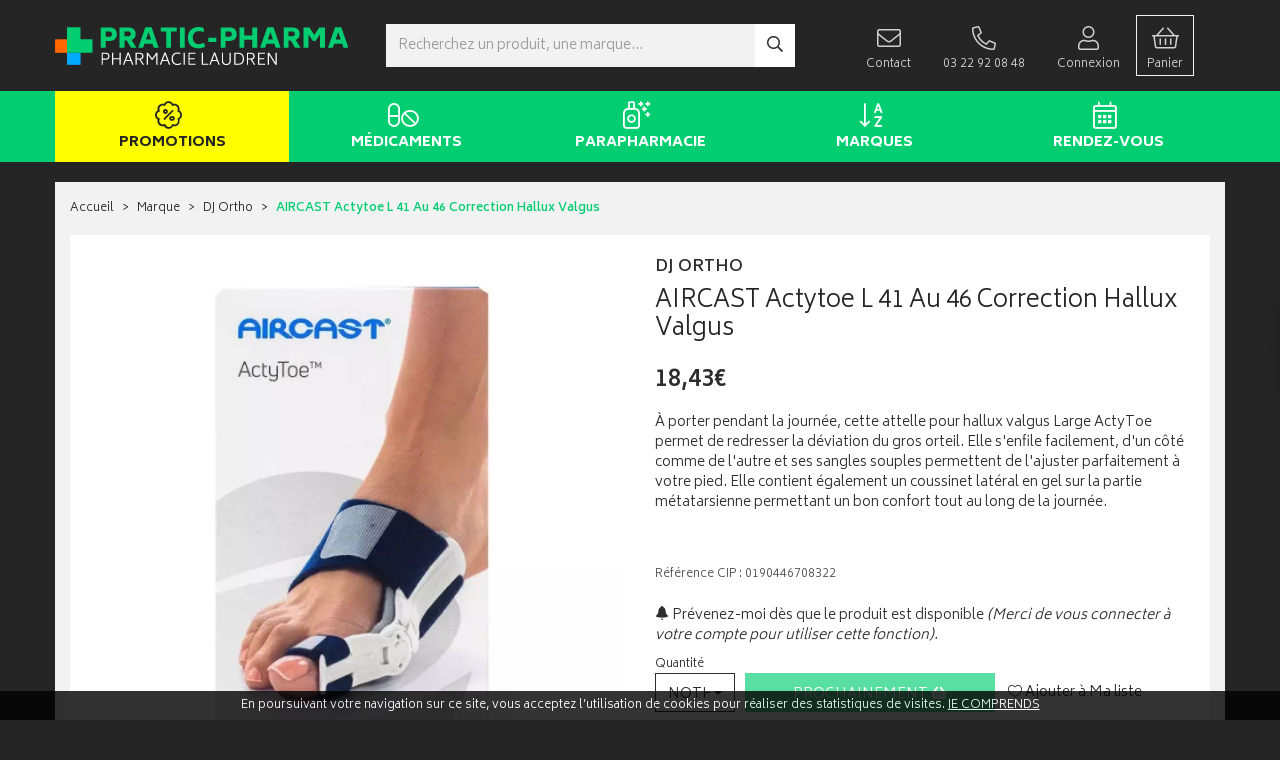

--- FILE ---
content_type: text/html; charset=UTF-8
request_url: https://www.pratic-pharma.fr/produit/actytoe-l-41-au-46
body_size: 15102
content:
<!DOCTYPE html> <html lang="fr"> <head> <meta charset="utf-8"> <title>AIRCAST Actytoe L 41 Au 46 Correction Hallux Valgus</title> <meta name="description" content="AIRCAST&#x20;Actytoe&#x20;L&#x20;41&#x20;Au&#x20;46&#x20;Correction&#x20;Hallux&#x20;Valgus"> <meta property="fb&#x3A;app_id" content="000000000000000"> <meta property="og&#x3A;url" content="https&#x3A;&#x2F;&#x2F;www.pratic-pharma.fr&#x2F;produit&#x2F;actytoe-l-41-au-46"> <meta property="og&#x3A;title" content="AIRCAST&#x20;Actytoe&#x20;L&#x20;41&#x20;Au&#x20;46&#x20;Correction&#x20;Hallux&#x20;Valgus"> <meta property="og&#x3A;description" content="AIRCAST&#x20;Actytoe&#x20;L&#x20;41&#x20;Au&#x20;46&#x20;Correction&#x20;Hallux&#x20;Valgus"> <meta property="og&#x3A;site_name" content="Pratic-Pharma"> <meta property="og&#x3A;type" content="product"> <meta property="og&#x3A;locale" content="fr_FR"> <meta name="twitter&#x3A;card" content="summary"> <meta name="twitter&#x3A;title" content="AIRCAST&#x20;Actytoe&#x20;L&#x20;41&#x20;Au&#x20;46&#x20;Correction&#x20;Hallux&#x20;Valgus"> <meta name="twitter&#x3A;description" content="AIRCAST&#x20;Actytoe&#x20;L&#x20;41&#x20;Au&#x20;46&#x20;Correction&#x20;Hallux&#x20;Valgus"> <meta name="viewport" content="width&#x3D;device-width,&#x20;initial-scale&#x3D;1,&#x20;maximum-scale&#x3D;1"> <meta http-equiv="X-UA-Compatible" content="IE&#x3D;edge"> <meta name="theme-color" content="&#x23;252525"> <meta name="robots" content="index, follow, all"> <link rel="apple-touch-icon-precomposed" sizes="144x144" href="/assets/pr/ico/apple-touch-icon-144x144-precomposed.png"> <link rel="apple-touch-icon-precomposed" sizes="114x114" href="/assets/pr/ico/apple-touch-icon-114x114-precomposed.png"> <link rel="apple-touch-icon-precomposed" sizes="72x72" href="/assets/pr/ico/apple-touch-icon-72x72-precomposed.png"> <link rel="apple-touch-icon-precomposed" href="/assets/pr/ico/apple-touch-icon-precomposed.png"> <link rel="shortcut icon" href="/assets/pr/ico/favicon.png"> <link rel="search" type="application/opensearchdescription+xml" title="Mes recherches" href="/opensearch.xml"> <link rel="canonical" href="https://www.pratic-pharma.fr/produit/actytoe-l-41-au-46"> <link href="&#x2F;&#x2F;cdn.apotekisto.com&#x2F;ajax&#x2F;libs&#x2F;twitter-bootstrap&#x2F;3.4.1&#x2F;css&#x2F;bootstrap.min.css" media="screen" rel="stylesheet" type="text&#x2F;css"> <link href="&#x2F;&#x2F;cdn.apotekisto.com&#x2F;ajax&#x2F;libs&#x2F;slick-carousel&#x2F;1.8.1&#x2F;slick.min.css" media="screen" rel="stylesheet" type="text&#x2F;css"> <link href="&#x2F;&#x2F;cdn.apotekisto.com&#x2F;ajax&#x2F;libs&#x2F;slick-carousel&#x2F;1.8.1&#x2F;slick-theme.min.css" media="screen" rel="stylesheet" type="text&#x2F;css"> <link href="&#x2F;&#x2F;cdnjs.cloudflare.com&#x2F;ajax&#x2F;libs&#x2F;bootstrap-select&#x2F;1.13.5&#x2F;css&#x2F;bootstrap-select.min.css" media="screen" rel="stylesheet" type="text&#x2F;css"> <link href="&#x2F;assets&#x2F;pr&#x2F;css&#x2F;style.min.css&#x3F;v&#x3D;1.10" media="screen" rel="stylesheet" type="text&#x2F;css"> <link href="&#x2F;assets&#x2F;pr&#x2F;css&#x2F;skin-cust.min.css&#x3F;v&#x3D;1.10" media="screen" rel="stylesheet" type="text&#x2F;css"> <link href="&#x2F;&#x2F;cdnjs.cloudflare.com&#x2F;ajax&#x2F;libs&#x2F;animate.css&#x2F;3.7.2&#x2F;animate.min.css" media="screen" rel="stylesheet" type="text&#x2F;css"> <link href="&#x2F;&#x2F;cdnjs.cloudflare.com&#x2F;ajax&#x2F;libs&#x2F;malihu-custom-scrollbar-plugin&#x2F;3.1.5&#x2F;jquery.mCustomScrollbar.min.css" media="screen" rel="stylesheet" type="text&#x2F;css"> <!--[if lt IE 9]><script  src="&#x2F;&#x2F;oss.maxcdn.com&#x2F;libs&#x2F;html5shiv&#x2F;3.7.0&#x2F;html5shiv.js"></script><![endif]--> <!--[if lt IE 9]><script  src="&#x2F;&#x2F;oss.maxcdn.com&#x2F;libs&#x2F;respond.js&#x2F;1.3.0&#x2F;respond.min.js"></script><![endif]--> <script async src="https://www.googletagmanager.com/gtag/js?id=G-YSR0ZEH1XM"></script><script>window.dataLayer=window.dataLayer||[];function gtag(){dataLayer.push(arguments);};gtag('js',new Date());gtag('config','G-YSR0ZEH1XM',{"anonymize_ip":true});</script> </head> <body data-globals="&#x7B;&quot;path&quot;&#x3A;&quot;&quot;,&quot;user&quot;&#x3A;0,&quot;miniCartUrl&quot;&#x3A;&quot;&#x5C;&#x2F;cart&#x5C;&#x2F;mini&quot;,&quot;questionUrl&quot;&#x3A;&quot;&#x5C;&#x2F;question&quot;&#x7D;"> <div class="navbar navbar-static-top navbar-tshop megamenu mb-0" role="navigation" id="navbar-fixed"> <div class="navbar-top"> <div class="container navbar-top-ln1"> <div class="row"> <div id="navbar-logo-elt" class="col-md-3 col-sm-4 col-xs-6">                        <a href="/"> <img class="hidden-xs" src="/assets/pr/svg/logo-pratic-pharma.svg" alt="Pratic-Pharma - Pharmacie &amp; Paraphamarcie en ligne"> <img class="visible-xs" src="/assets/pr/svg/logo-pratic-pharma-mobile.svg" alt="Pratic-Pharma - Pharmacie &amp; Paraphamarcie en ligne"> </a> </div> <div class="col-md-4 col-sm-3 col-xs-6 col-sm-push-5 col-nav-home col-nav-home-icon"> <ul class="nav userMenu"> <li class="userMenu-icon hidden-sm"><a href="/contactez-nous"><i class="fal fa-envelope visible-xs"></i><span class="hidden-xs"><i class="fal fa-2x fa-envelope"></i><br><span class="hidden-xs hidden-sm">Contact</span></span></a></li> <li class="userMenu-icon hidden-sm hidden-md"><a href="/contactez-nous"><i class="fal fa-2x fa-flip-horizontal fa-phone"></i><br><span class="hidden-xs hidden-sm hidden-md">03 22 92 08 48</span></a></li> <li class="userMenu-icon"><a href="#" data-h="/user" data-toggle="modal" data-target="#ModalLogin" data-href="/user/modalSignup"><span class="hidden-xs"><i class="fal fa-2x fa-user"></i><br>Connexion</span> <i class="fal fa-user visible-xs-inline"></i></a></li> <li class="dropdown cartMenu"> <a href="#" data-h="/cart" class="dropdown-toggle" data-toggle="dropdown"> <i class="fal fa-shopping-basket visible-xs-inline"></i><br class="visible-xs"> <span class="hidden-xs"><i class="fal fa-2x fa-shopping-basket"></i> <span data-copy-dest="subtotal"></span><br>Panier</span> </a> <div class="dropdown-menu dropdown-menu-right miniCartAjax"> <p class="text-center">Chargement...</p> </div> </li> </ul> </div> <div class="col-md-5 col-md-pull-4 col-sm-5 col-sm-pull-3 col-xs-12 navbar-top-search text-center col-nav-home col-nav-home-search"> <form action="/recherche" method="get" id="form-nav-search"> <div class="input-group"> <span class="input-group-btn"> <button type="button" class="btn navbar-toggle mr-1" data-toggle="collapse" data-target=".navbar-collapse"> <i class="glyphicon glyphicon-menu-hamburger"></i> </button> </span> <input type="search" name="q" required="required" maxlength="100" placeholder="Recherchez un produit, une marque..." class="form-control"> <span class="input-group-btn"> <button class="btn" type="submit"><i class="far fa-search"></i></button> </span> </div> </form> <div id="is-lg" class="visible-lg"></div> </div> <div id="result-nav-search" data-url="/recherche/page-99/produits" class="hide"></div> </div> </div> </div> <div class="bg-alt-secondary"> <div class="container navbar-top-category"> <div class="navbar-collapse collapse" id="navbar-categories"> <ul class="nav navbar-nav navbar-justified" id="nav-categories"> <li><a href="/promotions" class="menu-category-promo"><i class="fal fa-badge-percent mr-1 hidden-xs hidden-sm"></i>Promotions</a></li> <li class="dropdown megamenu-fullwidth"><a data-toggle="dropdown" class="dropdown-toggle" href="#"><i class="fal fa-pills mr-1 hidden-xs hidden-sm"></i> M&eacute;dicaments</a> <ul class="dropdown-menu"> <li class="megamenu-content"> <ul class="col-lg-3 col-sm-3 col-md-3"> <li class="c1"><a href="/rubrique/douleur-et-fievre"><strong>Douleur et fièvre</strong></a></li> <li class="c2"><a href="/rubrique/douleur-dentaire">Douleur dentaire</a></li> <li class="c2"><a href="/rubrique/rhumatisme">Rhumatisme</a></li> <li class="c2"><a href="/rubrique/mal-de-tete">Mal de tête</a></li> <li class="c2"><a href="/rubrique/douleur-articulaire">Douleur articulaire</a></li> <li class="c2"><a href="/rubrique/douleur-musculaire">Douleur musculaire</a></li> <li class="c2"><a href="/rubrique/paracetamol">Paracétamol</a></li> <li class="c2"><a href="/rubrique/ibuprofene">Ibuprofène</a></li> <li class="c2"><a href="/rubrique/aspirine">Aspirine</a></li> <li class="c1 c1s"><a href="/rubrique/femme-et-feminite"><strong>Femme et féminité</strong></a></li> <li class="c2"><a href="/rubrique/menopause">Ménopause</a></li> <li class="c2"><a href="/rubrique/mycose">Mycose</a></li> <li class="c2"><a href="/rubrique/grossesse">Grossesse</a></li> <li class="c1 c1s"><a href="/rubrique/tonus-forme-et-vitalite"><strong>Tonus, forme et vitalité</strong></a></li> <li class="c2"><a href="/rubrique/mineraux">Minéraux</a></li> <li class="c2"><a href="/rubrique/fatigue-et-baisse-de-tonus">Fatigue et baisse de tonus</a></li> <li class="c2"><a href="/rubrique/detente-sommeil-et-insomnie">Détente, sommeil et insomnie</a></li> <li class="c2"><a href="/rubrique/stress-et-anxiete">Stress et anxiété</a></li> <li class="c2"><a href="/rubrique/vitamine">Vitamine</a></li> <li class="c2"><a href="/rubrique/chute-de-cheveux">Chute de cheveux</a></li> <li class="c2"><a href="/rubrique/memoire">Mémoire</a></li> <li class="c2"><a href="/rubrique/surpoids">Surpoids</a></li> <li class="c2"><a href="/rubrique/vertige">Vertige</a></li> </ul> <ul class="col-lg-3 col-sm-3 col-md-3"> <li class="c1"><a href="/rubrique/grossesse-bebe-et-enfant-2"><strong>Grossesse, bébé et enfant</strong></a></li> <li class="c2"><a href="/rubrique/croissance">Croissance</a></li> <li class="c2"><a href="/rubrique/nervosite-sommeil">Nervosité sommeil</a></li> <li class="c2"><a href="/rubrique/bronchite">Bronchite</a></li> <li class="c2"><a href="/rubrique/douleur-et-fievre">Douleur et fièvre</a></li> <li class="c2"><a href="/rubrique/poussee-dentaire">Poussée dentaire</a></li> <li class="c2"><a href="/rubrique/irritation-cutanee">Irritation cutanée</a></li> <li class="c1 c1s"><a href="/rubrique/maux-de-bouche"><strong>Maux de bouche</strong></a></li> <li class="c2"><a href="/rubrique/dentifrice">Dentifrice</a></li> <li class="c2"><a href="/rubrique/bain-de-bouche-2">Bain de bouche</a></li> <li class="c2"><a href="/rubrique/plaie-aphte">Plaie, aphte</a></li> <li class="c2"><a href="/rubrique/bouton-de-fievre">Bouton de fièvre</a></li> <li class="c1 c1s"><a href="/rubrique/traitement-homeopathie"><strong>Traitement Homéopathie</strong></a></li> <li class="c1 c1s"><a href="/rubrique/irritation-et-infection"><strong>Irritation et infection</strong></a></li> <li class="c2"><a href="/rubrique/acne">Acné</a></li> <li class="c2"><a href="/rubrique/verrue-et-cors">Verrue et cors</a></li> <li class="c2"><a href="/rubrique/mycose-2">Mycose</a></li> <li class="c2"><a href="/rubrique/irritation-cutanee-2">Irritation cutanée</a></li> <li class="c2"><a href="/rubrique/trouble-urinaire">Trouble urinaire</a></li> <li class="c1 c1s"><a href="/rubrique/ophtalmologie-2"><strong>Ophtalmologie</strong></a></li> <li class="c2"><a href="/rubrique/irritation">Irritation</a></li> </ul> <ul class="col-lg-3 col-sm-3 col-md-3"> <li class="c1"><a href="/rubrique/pathologies-diverses"><strong>Pathologies diverses</strong></a></li> <li class="c2"><a href="/rubrique/trouble-du-metabolisme-2">Trouble du métabolisme</a></li> <li class="c2"><a href="/rubrique/traitement-anti-poux">Traitement anti-poux</a></li> <li class="c2"><a href="/rubrique/cholesterol">Cholestérol</a></li> <li class="c2"><a href="/rubrique/drainage">Drainage</a></li> <li class="c2"><a href="/rubrique/retention-d-eau">Rétention d&#039;eau</a></li> <li class="c2"><a href="/rubrique/trouble-oculaire">Trouble oculaire</a></li> <li class="c1 c1s"><a href="/rubrique/sevrage-tabagique"><strong>Sevrage tabagique</strong></a></li> <li class="c1 c1s"><a href="/rubrique/troubles-veineux"><strong>Troubles veineux</strong></a></li> <li class="c2"><a href="/rubrique/jambes-lourdes">Jambes lourdes</a></li> <li class="c2"><a href="/rubrique/hemorroide">Hémorroïde</a></li> <li class="c1 c1s"><a href="/rubrique/digestion-elimination-et-transit"><strong>Digestion, élimination et transit</strong></a></li> <li class="c2"><a href="/rubrique/vomissement">Vomissement</a></li> <li class="c2"><a href="/rubrique/digestion-difficile">Digestion difficile</a></li> <li class="c2"><a href="/rubrique/ballonnement-et-douleur">Ballonnement et douleur</a></li> <li class="c2"><a href="/rubrique/brulure-d-estomac">Brûlure d&#039;estomac</a></li> <li class="c2"><a href="/rubrique/constipation">Constipation</a></li> <li class="c2"><a href="/rubrique/diarrhee">Diarrhée</a></li> <li class="c1 c1s"><a href="/rubrique/medicaments-veterinaires"><strong>Médicaments vétérinaires</strong></a></li> <li class="c2"><a href="/rubrique/anti-parasitaire-2">Anti-parasitaire</a></li> <li class="c2"><a href="/rubrique/complements-alimentaires-4">Compléments alimentaires</a></li> </ul> <ul class="col-lg-3 col-sm-3 col-md-3"> <li class="c1"><a href="/rubrique/affection-oto-rhino-laryngologie-orl"><strong>Affection Oto-Rhino-Laryngologie - ORL</strong></a></li> <li class="c2"><a href="/rubrique/rhinite-et-sinusite">Rhinite et sinusite</a></li> <li class="c2"><a href="/rubrique/mal-de-gorge">Mal de gorge</a></li> <li class="c2"><a href="/rubrique/rhume-etat-grippal">Rhume, état grippal</a></li> <li class="c2"><a href="/rubrique/toux-grasse">Toux grasse</a></li> <li class="c2"><a href="/rubrique/toux-seche">Toux sèche</a></li> <li class="c2"><a href="/rubrique/allergie">Allergie</a></li> <li class="c1 c1s"><a href="/rubrique/premiers-soins-2"><strong>Premiers soins</strong></a></li> <li class="c2"><a href="/rubrique/ophtalmologie">Ophtalmologie</a></li> <li class="c2"><a href="/rubrique/cors-durillon-verrue">Cors, durillon, verrue</a></li> <li class="c2"><a href="/rubrique/entorse-et-contusion">Entorse et contusion</a></li> <li class="c2"><a href="/rubrique/piqure-d-insecte">Piqure d&#039;insecte</a></li> <li class="c2"><a href="/rubrique/brulure-coup-de-soleil">Brûlure, coup de soleil</a></li> <li class="c2"><a href="/rubrique/bleu-coup-et-bosse">Bleu, coup et bosse</a></li> <li class="c2"><a href="/rubrique/desinfectant-antiseptique">Désinfectant, antiseptique</a></li> <li class="c2"><a href="/rubrique/cicatrisant">Cicatrisant</a></li> <li class="c1 c1s"><a href="/rubrique/voyage-et-evasion-2"><strong>Voyage et évasion</strong></a></li> <li class="c2"><a href="/rubrique/mal-des-transports-2">Mal des transports</a></li> <li class="c2"><a href="/rubrique/autres">Autres</a></li> </ul> </li> </ul> </li> <li class="dropdown megamenu-fullwidth"><a data-toggle="dropdown" class="dropdown-toggle" href="#"><i class="fal fa-air-freshener mr-1 hidden-xs hidden-sm"></i> Parapharmacie</a> <ul class="dropdown-menu"> <li class="megamenu-content"> <ul class="col-lg-3 col-sm-3 col-md-3"> <li class="c1"><a href="/rubrique/noel"><strong>Noël</strong></a></li> </ul> <ul class="col-lg-3 col-sm-3 col-md-3"> <li class="c1"><a href="/rubrique/tout-pour-le-visage"><strong>Tout pour le visage</strong></a></li> <li class="c2"><a href="/rubrique/demaquillant-et-nettoyant">Démaquillant et nettoyant</a></li> <li class="c2"><a href="/rubrique/maquillage">Maquillage</a></li> <li class="c2"><a href="/rubrique/soin-hydratant">Soin hydratant</a></li> <li class="c2"><a href="/rubrique/soin-traitant">Soin traitant</a></li> <li class="c2"><a href="/rubrique/peau-mate-et-foncee">Peau mate et foncée</a></li> <li class="c2"><a href="/rubrique/yeux">Yeux</a></li> <li class="c2"><a href="/rubrique/levres">Lèvres</a></li> <li class="c2"><a href="/rubrique/anti-age">Anti-âge</a></li> <li class="c2"><a href="/rubrique/accessoires">Accessoires</a></li> <li class="c2"><a href="/rubrique/coffrets">Coffrets</a></li> <li class="c1 c1s"><a href="/rubrique/hygiene-et-prevention"><strong>Hygiène et prévention</strong></a></li> <li class="c2"><a href="/rubrique/corps-visage-et-mains">Corps visage et mains</a></li> <li class="c2"><a href="/rubrique/oreilles-et-nez">Oreilles et nez</a></li> <li class="c2"><a href="/rubrique/dentifrices">Dentifrices</a></li> <li class="c2"><a href="/rubrique/bucco-dentaire">Bucco-dentaire</a></li> <li class="c2"><a href="/rubrique/premiers-soins">Premiers soins</a></li> <li class="c2"><a href="/rubrique/hygiene-intime">Hygiène intime</a></li> <li class="c1 c1s"><a href="/rubrique/grossesse-bebe-et-enfant"><strong>Grossesse, bébé et enfant</strong></a></li> <li class="c2"><a href="/rubrique/visage-et-corps">Visage et corps</a></li> <li class="c2"><a href="/rubrique/maman-et-grossesse">Maman et grossesse</a></li> <li class="c2"><a href="/rubrique/alimentation">Alimentation</a></li> <li class="c2"><a href="/rubrique/cheveux">Cheveux</a></li> <li class="c2"><a href="/rubrique/hygiene-et-soins">Hygiène et soins</a></li> <li class="c2"><a href="/rubrique/bucco-dentaire-2">Bucco-dentaire</a></li> <li class="c2"><a href="/rubrique/cadeaux-naissance">Cadeaux naissance</a></li> <li class="c2"><a href="/rubrique/complements-alimentaires-2">Compléments alimentaires</a></li> <li class="c2"><a href="/rubrique/accessoires-6">Accessoires</a></li> </ul> <ul class="col-lg-3 col-sm-3 col-md-3"> <li class="c1"><a href="/rubrique/tout-le-bio"><strong>Tout le Bio</strong></a></li> <li class="c2"><a href="/rubrique/demaquillant-nettoyant-bio">Démaquillant nettoyant Bio</a></li> <li class="c2"><a href="/rubrique/yeux-2">Yeux</a></li> <li class="c2"><a href="/rubrique/levres-2">Lèvres</a></li> <li class="c2"><a href="/rubrique/maquillage-bio">Maquillage Bio</a></li> <li class="c2"><a href="/rubrique/hydratant-nourrissant-bio">Hydratant nourrissant Bio</a></li> <li class="c2"><a href="/rubrique/soins-traitants-bio">Soins traitants Bio</a></li> <li class="c2"><a href="/rubrique/hygiene-bio">Hygiène Bio</a></li> <li class="c2"><a href="/rubrique/bebe">Bébé</a></li> <li class="c2"><a href="/rubrique/huile-essentielle-bio">Huile essentielle Bio</a></li> <li class="c2"><a href="/rubrique/cheveux-2">Cheveux</a></li> <li class="c2"><a href="/rubrique/solaire-2">Solaire</a></li> <li class="c2"><a href="/rubrique/anti-age-bio">Anti-âge Bio</a></li> <li class="c2"><a href="/rubrique/accessoires-bio">Accessoires Bio</a></li> <li class="c1 c1s"><a href="/rubrique/toutes-les-huiles-essentielles"><strong>Toutes les huiles essentielles</strong></a></li> <li class="c2"><a href="/rubrique/huiles-complexes">Huiles complexes</a></li> <li class="c2"><a href="/rubrique/huiles-unitaires">Huiles unitaires</a></li> <li class="c2"><a href="/rubrique/accessoires-8">Accessoires</a></li> <li class="c1 c1s"><a href="/rubrique/tout-pour-les-cheveux"><strong>Tout pour les cheveux</strong></a></li> <li class="c2"><a href="/rubrique/shampoing-2">Shampoing</a></li> <li class="c2"><a href="/rubrique/apres-shampoing">Après shampoing</a></li> <li class="c2"><a href="/rubrique/cheveux-frises-boucles-crepus">Cheveux frisés, bouclés, crépus</a></li> <li class="c2"><a href="/rubrique/soins-cheveux">Soins cheveux</a></li> <li class="c2"><a href="/rubrique/traitement-specifique">Traitement spécifique</a></li> <li class="c2"><a href="/rubrique/coiffants">Coiffants</a></li> <li class="c2"><a href="/rubrique/accessoires-7">Accessoires</a></li> <li class="c1 c1s"><a href="/rubrique/voyage-et-evasion"><strong>Voyage et évasion</strong></a></li> <li class="c2"><a href="/rubrique/bebe-2">Bébé</a></li> <li class="c2"><a href="/rubrique/trousse-de-voyage">Trousse de secours / Trousse de voyage</a></li> </ul> <ul class="col-lg-3 col-sm-3 col-md-3"> <li class="c1"><a href="/rubrique/minceur-et-silhouette"><strong>Minceur et silhouette</strong></a></li> <li class="c2"><a href="/rubrique/patch-et-creme-amincissantes">Patch et crème amincissantes</a></li> <li class="c2"><a href="/rubrique/ventre-plat">Ventre plat</a></li> <li class="c2"><a href="/rubrique/drainage-et-retention-d-eau">Drainage et rétention d&#039;eau</a></li> <li class="c2"><a href="/rubrique/destockage-de-graisse">Destockage de graisse</a></li> <li class="c2"><a href="/rubrique/capteur-de-graisse">Capteur de graisse</a></li> <li class="c2"><a href="/rubrique/bruleur-de-graisse">Brûleur de graisse</a></li> <li class="c2"><a href="/rubrique/cellulite">Cellulite</a></li> <li class="c2"><a href="/rubrique/regime-hyperproteine">Régime hyperprotéiné</a></li> <li class="c2"><a href="/rubrique/coupe-faim">Coupe faim</a></li> <li class="c2"><a href="/rubrique/regime">Régime</a></li> <li class="c2"><a href="/rubrique/huile-essentielle-minceur">Huile essentielle minceur</a></li> <li class="c2"><a href="/rubrique/cure-detox">Cure détox</a></li> <li class="c1 c1s"><a href="/rubrique/tout-pour-la-dietetique"><strong>Tout pour la diététique</strong></a></li> <li class="c2"><a href="/rubrique/alimentation-2">Alimentation</a></li> <li class="c2"><a href="/rubrique/phytotherapie">Phytothérapie</a></li> <li class="c2"><a href="/rubrique/forme-et-vitalite">Forme et vitalité</a></li> <li class="c2"><a href="/rubrique/confort-muscle-articulation">Confort muscle articulation</a></li> <li class="c2"><a href="/rubrique/confort-veineux">Confort veineux</a></li> <li class="c2"><a href="/rubrique/confort-digestif">Confort digestif</a></li> <li class="c2"><a href="/rubrique/probiotique">Probiotique</a></li> <li class="c2"><a href="/rubrique/trouble-du-metabolisme">Trouble du métabolisme</a></li> <li class="c2"><a href="/rubrique/confort-urinaire">Confort urinaire</a></li> <li class="c2"><a href="/rubrique/feminite-et-menopause">Féminité et ménopause</a></li> <li class="c2"><a href="/rubrique/beaute">Beauté</a></li> <li class="c2"><a href="/rubrique/confort-respiratoire">Confort respiratoire</a></li> <li class="c2"><a href="/rubrique/confort-visuel">Confort visuel</a></li> <li class="c2"><a href="/rubrique/voyage">Voyage</a></li> <li class="c2"><a href="/rubrique/divers">Divers</a></li> <li class="c1 c1s"><a href="/rubrique/tout-pour-l-orthopedie"><strong>Tout pour l&#039;orthopédie</strong></a></li> <li class="c2"><a href="/rubrique/cou-et-colliers-cervicaux">Cou et colliers cervicaux</a></li> </ul> <ul class="col-lg-3 col-sm-3 col-md-3"> <li class="c1"><a href="/rubrique/soleil-et-solaire"><strong>Soleil et solaire</strong></a></li> <li class="c2"><a href="/rubrique/protection-adulte">Protection adulte</a></li> <li class="c2"><a href="/rubrique/protection-bebe-et-enfant">Protection bébé et enfant</a></li> <li class="c2"><a href="/rubrique/autobronzant">Autobronzant</a></li> <li class="c2"><a href="/rubrique/apres-soleil">Après soleil</a></li> <li class="c2"><a href="/rubrique/complements-alimentaires">Compléments alimentaires</a></li> <li class="c2"><a href="/rubrique/accessoires-3">Accessoires</a></li> <li class="c1 c1s"><a href="/rubrique/homme-et-sport"><strong>Homme et sport</strong></a></li> <li class="c2"><a href="/rubrique/visage-homme">Visage homme</a></li> <li class="c2"><a href="/rubrique/corps-homme">Corps homme</a></li> <li class="c2"><a href="/rubrique/sport-minceur-et-dietetique">Sport, minceur et diététique</a></li> <li class="c2"><a href="/rubrique/sexualite-au-masculin">Sexualité au masculin</a></li> <li class="c2"><a href="/rubrique/accessoires-4">Accessoires</a></li> <li class="c1 c1s"><a href="/rubrique/tout-pour-le-corps"><strong>Tout pour le corps</strong></a></li> <li class="c2"><a href="/rubrique/soins-corps">Soins corps</a></li> <li class="c2"><a href="/rubrique/solaire">Solaire</a></li> <li class="c2"><a href="/rubrique/buste-et-jambes">Buste et jambes</a></li> <li class="c2"><a href="/rubrique/epilation">Epilation</a></li> <li class="c2"><a href="/rubrique/mains-et-pieds">Mains et pieds</a></li> <li class="c2"><a href="/rubrique/parfum-et-eau-de-toilette">Parfum et eau de toilette</a></li> <li class="c2"><a href="/rubrique/accessoires-2">Accessoires</a></li> <li class="c2"><a href="/rubrique/sante">Santé</a></li> <li class="c1 c1s"><a href="/rubrique/animaux-et-veterinaire"><strong>Animaux et vétérinaire</strong></a></li> <li class="c2"><a href="/rubrique/alimentation-feline">Alimentation féline</a></li> <li class="c2"><a href="/rubrique/hygiene-et-soin">Hygiène et soin</a></li> <li class="c2"><a href="/rubrique/complements-alimentaires-3">Compléments alimentaires</a></li> <li class="c2"><a href="/rubrique/vermifuge">Vermifuge</a></li> <li class="c2"><a href="/rubrique/anti-parasitaire">Anti parasitaire</a></li> <li class="c2"><a href="/rubrique/accessoires-9">Accessoires</a></li> </ul> </li> </ul> </li> <li class="dropdown megamenu-fullwidth"> <a data-toggle="dropdown" class="dropdown-toggle" href="/marques"><i class="fal fa-sort-alpha-down mr-1 hidden-xs hidden-sm"></i>Marques</a> <ul class="dropdown-menu"> <li class="megamenu-content" id="categories-brands"> <div class="promo-1 no-margin hidden-xs">Retrouvez toutes les marques de votre parapharmacie en un clic !</div> <div class="h3 promo-1sub hidden-xs">Filtre alphab&eacute;tique&nbsp;:
&nbsp;<a href="#A" data-filter="A"> A </a>&nbsp;<a href="#B" data-filter="B"> B </a>&nbsp;<a href="#C" data-filter="C"> C </a>&nbsp;<a href="#D" data-filter="D"> D </a>&nbsp;<a href="#E" data-filter="E"> E </a>&nbsp;<a href="#F" data-filter="F"> F </a>&nbsp;<a href="#G" data-filter="G"> G </a>&nbsp;<a href="#H" data-filter="H"> H </a>&nbsp;<a href="#I" data-filter="I"> I </a>&nbsp;<a href="#J" data-filter="J"> J </a>&nbsp;<a href="#K" data-filter="K"> K </a>&nbsp;<a href="#L" data-filter="L"> L </a>&nbsp;<a href="#M" data-filter="M"> M </a>&nbsp;<a href="#N" data-filter="N"> N </a>&nbsp;<a href="#O" data-filter="O"> O </a>&nbsp;<a href="#P" data-filter="P"> P </a>&nbsp;<a href="#Q" data-filter="Q"> Q </a>&nbsp;<a href="#R" data-filter="R"> R </a>&nbsp;<a href="#S" data-filter="S"> S </a>&nbsp;<a href="#T" data-filter="T"> T </a>&nbsp;<a href="#U" data-filter="U"> U </a>&nbsp;<a href="#V" data-filter="V"> V </a>&nbsp;<a href="#W" data-filter="W"> W </a>&nbsp;<a href="#X" data-filter="X"> X </a>&nbsp;<a href="#Y" data-filter="Y"> Y </a>&nbsp;<a href="#Z" data-filter="Z"> Z </a>                    </div> <ul class="hide" id="categories-brands-hide"> <li data-char="1"><a href="/rubrique/1919-bains-de-mer">1919 Bains de mer</a></li> <li data-char="3"><a href="/rubrique/3m-sante">3M santé</a></li> <li data-char="A"><a href="/rubrique/a-derma">A-Derma</a></li> <li data-char="A"><a href="/rubrique/abbott">Abbott</a></li> <li data-char="A"><a href="/rubrique/acm">ACM</a></li> <li data-char="A"><a href="/rubrique/actifed">Actifed</a></li> <li data-char="A"><a href="/rubrique/addax">Addax</a></li> <li data-char="A"><a href="/rubrique/advantix">Advantix</a></li> <li data-char="A"><a href="/rubrique/advil">Advil</a></li> <li data-char="A"><a href="/rubrique/airplus">Airplus</a></li> <li data-char="A"><a href="/rubrique/akileine">Akileïne</a></li> <li data-char="A"><a href="/rubrique/alcon">Alcon</a></li> <li data-char="A"><a href="/rubrique/alfa-wassermann">Alfa Wassermann</a></li> <li data-char="A"><a href="/rubrique/allergan">Allergan</a></li> <li data-char="A"><a href="/rubrique/almafil">Almafil</a></li> <li data-char="A"><a href="/rubrique/alvadiem">ALVADIEM</a></li> <li data-char="A"><a href="/rubrique/alvita">Alvita</a></li> <li data-char="A"><a href="/rubrique/apaisyl">Apaisyl</a></li> <li data-char="A"><a href="/rubrique/apurna">Apurna</a></li> <li data-char="A"><a href="/rubrique/araquelle">Araquelle</a></li> <li data-char="A"><a href="/rubrique/arko-essentiel">Arko Essentiel</a></li> <li data-char="A"><a href="/rubrique/arkogelules">Arkogélules</a></li> <li data-char="A"><a href="/rubrique/arkopharma">Arkopharma</a></li> <li data-char="A"><a href="/rubrique/arthur-et-lola">Arthur et Lola</a></li> <li data-char="A"><a href="/rubrique/ascensia">Ascensia</a></li> <li data-char="A"><a href="/rubrique/asepta">Asepta</a></li> <li data-char="A"><a href="/rubrique/aspegic">Aspegic</a></li> <li data-char="A"><a href="/rubrique/audistimpharma">Audistimpharma</a></li> <li data-char="A"><a href="/rubrique/autotest-sante">Autotest santé</a></li> <li data-char="A"><a href="/rubrique/auvex">Auvex</a></li> <li data-char="A"><a href="/rubrique/avene">Avene</a></li> <li data-char="A"><a href="/rubrique/avent">Avent</a></li> <li data-char="A"><a href="/rubrique/azinc">Azinc</a></li> <li data-char="B"><a href="/rubrique/baccide">Baccide</a></li> <li data-char="B"><a href="/rubrique/bailleul">Bailleul</a></li> <li data-char="B"><a href="/rubrique/bausch-lomb">Bausch &amp; Lomb</a></li> <li data-char="B"><a href="/rubrique/bayer-sante-animale">Bayer Santé Animale</a></li> <li data-char="B"><a href="/rubrique/bayer-sante-familiale">Bayer Santé Familiale</a></li> <li data-char="B"><a href="/rubrique/beauterra">BeauTerra</a></li> <li data-char="B"><a href="/rubrique/becton-dickinson">Becton Dickinson</a></li> <li data-char="B"><a href="/rubrique/berdoues">BERDOUES</a></li> <li data-char="B"><a href="/rubrique/berroca">Berroca</a></li> <li data-char="B"><a href="/rubrique/bi-oil">Bi-Oil</a></li> <li data-char="B"><a href="/rubrique/biafine">Biafine</a></li> <li data-char="B"><a href="/rubrique/bio-beaute">Bio Beauté by Nuxe</a></li> <li data-char="B"><a href="/rubrique/biocanina">Biocanina</a></li> <li data-char="B"><a href="/rubrique/biocodex">Biocodex</a></li> <li data-char="B"><a href="/rubrique/bioderma">Bioderma</a></li> <li data-char="B"><a href="/rubrique/biodev">Biodev</a></li> <li data-char="B"><a href="/rubrique/bioes">Bioes</a></li> <li data-char="B"><a href="/rubrique/biogaran">Biogaran</a></li> <li data-char="B"><a href="/rubrique/biogaran-conseil">Biogaran Conseil</a></li> <li data-char="B"><a href="/rubrique/bion">Bion</a></li> <li data-char="B"><a href="/rubrique/biostime">Biostime</a></li> <li data-char="B"><a href="/rubrique/bledina">Blédina</a></li> <li data-char="B"><a href="/rubrique/boehringer">Boehringer</a></li> <li data-char="B"><a href="/rubrique/boiron">Boiron</a></li> <li data-char="B"><a href="/rubrique/bouchara">Bouchara</a></li> <li data-char="B"><a href="/rubrique/bouillet-nutrition">Bouillet nutrition</a></li> <li data-char="B"><a href="/rubrique/braun">Braun</a></li> <li data-char="B"><a href="/rubrique/bsn-medical">BSN Medical</a></li> <li data-char="C"><a href="/rubrique/carmes-boyer">Carmes Boyer</a></li> <li data-char="C"><a href="/rubrique/carmex">Carmex</a></li> <li data-char="C"><a href="/rubrique/cattier">Cattier</a></li> <li data-char="C"><a href="/rubrique/caudalie">Caudalie</a></li> <li data-char="C"><a href="/rubrique/cerave">CeraVe</a></li> <li data-char="C"><a href="/rubrique/chauvin">Chauvin</a></li> <li data-char="C"><a href="/rubrique/cicabiafine">Cicabiafine</a></li> <li data-char="C"><a href="/rubrique/cicatryl">Cicatryl</a></li> <li data-char="C"><a href="/rubrique/cinq-cinq">Cinq / Cinq</a></li> <li data-char="C"><a href="/rubrique/claripharm">Claripharm</a></li> <li data-char="C"><a href="/rubrique/clearblue">Clearblue</a></li> <li data-char="C"><a href="/rubrique/clement-thekan">Clément Thékan</a></li> <li data-char="C"><a href="/rubrique/codexial">Codexial</a></li> <li data-char="C"><a href="/rubrique/compeed">Compeed</a></li> <li data-char="C"><a href="/rubrique/confiance">Confiance</a></li> <li data-char="C"><a href="/rubrique/cooper">Cooper</a></li> <li data-char="C"><a href="/rubrique/cottony">Cottony</a></li> <li data-char="C"><a href="/rubrique/coup-d-eclat">Coup d&#039;éclat</a></li> <li data-char="D"><a href="/rubrique/dectra-pharm">Dectra Pharm</a></li> <li data-char="D"><a href="/rubrique/delical">Delical</a></li> <li data-char="D"><a href="/rubrique/dep-expert">Dep Expert</a></li> <li data-char="D"><a href="/rubrique/dep-sante">Dep Santé</a></li> <li data-char="D"><a href="/rubrique/dercos">Dercos</a></li> <li data-char="D"><a href="/rubrique/dermagor">Dermagor</a></li> <li data-char="D"><a href="/rubrique/dermophil-indien">Dermophil Indien</a></li> <li data-char="D"><a href="/rubrique/diepharmex">Diepharmex</a></li> <li data-char="D"><a href="/rubrique/distriphar">Distriphar</a></li> <li data-char="D"><a href="/rubrique/dj-ortho">DJ Ortho</a></li> <li data-char="D"><a href="/rubrique/docteur-b">Docteur B</a></li> <li data-char="D"><a href="/rubrique/dodie">Dodie</a></li> <li data-char="D"><a href="/rubrique/drill">Drill</a></li> <li data-char="D"><a href="/rubrique/ducray">Ducray</a></li> <li data-char="D"><a href="/rubrique/durex">Durex</a></li> <li data-char="E"><a href="/rubrique/eafit">Eafit</a></li> <li data-char="E"><a href="/rubrique/eau-precieuse">Eau Précieuse</a></li> <li data-char="E"><a href="/rubrique/ecrinal">Ecrinal</a></li> <li data-char="E"><a href="/rubrique/effaclar-nettoyants">Effaclar nettoyants</a></li> <li data-char="E"><a href="/rubrique/efferalgan">Efferalgan</a></li> <li data-char="E"><a href="/rubrique/efficare">Efficare</a></li> <li data-char="E"><a href="/rubrique/effik">Effik</a></li> <li data-char="E"><a href="/rubrique/elastoplast">Elastoplast</a></li> <li data-char="E"><a href="/rubrique/elerte">Elerté</a></li> <li data-char="E"><a href="/rubrique/elgydium">Elgydium</a></li> <li data-char="E"><a href="/rubrique/elmex">Elmex</a></li> <li data-char="E"><a href="/rubrique/epitact">Epitact</a></li> <li data-char="E"><a href="/rubrique/equilibre-attitude-pharma">Equilibre Attitude Pharma</a></li> <li data-char="E"><a href="/rubrique/etiaxil">Etiaxil</a></li> <li data-char="E"><a href="/rubrique/eucerin">Eucerin</a></li> <li data-char="E"><a href="/rubrique/euphon">Euphon</a></li> <li data-char="E"><a href="/rubrique/europhta">Europhta</a></li> <li data-char="E"><a href="/rubrique/exacto">Exacto</a></li> <li data-char="E"><a href="/rubrique/expanscience">Expanscience</a></li> <li data-char="F"><a href="/rubrique/fixodent-pro">Fixodent Pro</a></li> <li data-char="F"><a href="/rubrique/fluocaril">Fluocaril</a></li> <li data-char="F"><a href="/rubrique/fournier">Fournier</a></li> <li data-char="F"><a href="/rubrique/frontline">Frontline</a></li> <li data-char="F"><a href="/rubrique/fumouze">Fumouze</a></li> <li data-char="F"><a href="/rubrique/furterer-karite-carthame">Furterer karité carthame</a></li> <li data-char="G"><a href="/rubrique/gaba">Gaba</a></li> <li data-char="G"><a href="/rubrique/galderma">Galderma</a></li> <li data-char="G"><a href="/rubrique/gallia">Gallia</a></li> <li data-char="G"><a href="/rubrique/gavisconell">Gavisconell</a></li> <li data-char="G"><a href="/rubrique/genevrier">Genevrier</a></li> <li data-char="G"><a href="/rubrique/gifrer">Gifrer</a></li> <li data-char="G"><a href="/rubrique/gilbert">Gilbert</a></li> <li data-char="G"><a href="/rubrique/glaxo-sante">Glaxo Santé</a></li> <li data-char="G"><a href="/rubrique/gomenol">Gomenol</a></li> <li data-char="G"><a href="/rubrique/granions">Granions</a></li> <li data-char="G"><a href="/rubrique/grimberg">Grimberg</a></li> <li data-char="G"><a href="/rubrique/guigoz">Guigoz</a></li> <li data-char="G"><a href="/rubrique/gum">Gum</a></li> <li data-char="H"><a href="/rubrique/halter">Halter</a></li> <li data-char="H"><a href="/rubrique/hartmann">Hartmann</a></li> <li data-char="H"><a href="/rubrique/hei-poa">Hei Poa</a></li> <li data-char="H"><a href="/rubrique/herbesan">Herbesan</a></li> <li data-char="H"><a href="/rubrique/homeodent">Homéodent</a></li> <li data-char="H"><a href="/rubrique/horus">Horus</a></li> <li data-char="H"><a href="/rubrique/hra-pharma">HRA Pharma</a></li> <li data-char="H"><a href="/rubrique/humer">Humer</a></li> <li data-char="H"><a href="/rubrique/humex">Humex</a></li> <li data-char="H"><a href="/rubrique/hydra-pansements">Hydra pansements</a></li> <li data-char="H"><a href="/rubrique/hydralin">Hydralin</a></li> <li data-char="I"><a href="/rubrique/ides-pharma">IDES Pharma</a></li> <li data-char="I"><a href="/rubrique/idim-pharma">Idim Pharma</a></li> <li data-char="I"><a href="/rubrique/inava">Inava</a></li> <li data-char="I"><a href="/rubrique/ineldea">Ineldea</a></li> <li data-char="I"><a href="/rubrique/innothera">Innothera</a></li> <li data-char="I"><a href="/rubrique/innoxa">Innoxa</a></li> <li data-char="I"><a href="/rubrique/insect-ecran">Insect Ecran</a></li> <li data-char="I"><a href="/rubrique/iphym">Iphym</a></li> <li data-char="I"><a href="/rubrique/iprad-sante">Iprad Santé</a></li> <li data-char="I"><a href="/rubrique/ipsen-pharma">Ipsen Pharma</a></li> <li data-char="I"><a href="/rubrique/isoxan">Isoxan</a></li> <li data-char="I"><a href="/rubrique/item-dermatologie">Item Dermatologie</a></li> <li data-char="J"><a href="/rubrique/jaldes">Jaldes</a></li> <li data-char="J"><a href="/rubrique/johnson-johnson">Johnson &amp; Johnson</a></li> <li data-char="J"><a href="/rubrique/jolen">Jolen</a></li> <li data-char="J"><a href="/rubrique/jolly-jatel">Jolly Jatel</a></li> <li data-char="J"><a href="/rubrique/jouvence-de-l-abbe-soury">Jouvence de l&#039;abbé Soury</a></li> <li data-char="K"><a href="/rubrique/klorane">Klorane</a></li> <li data-char="K"><a href="/rubrique/kneipp">Kneipp</a></li> <li data-char="K"><a href="/rubrique/knoll">Knoll</a></li> <li data-char="K"><a href="/rubrique/kontrol">Kontrol</a></li> <li data-char="L"><a href="/rubrique/la-roche-posay-2">La Roche Posay</a></li> <li data-char="L"><a href="/rubrique/labcatal">Labcatal</a></li> <li data-char="L"><a href="/rubrique/laboratoire-de-la-mer">Laboratoire de la mer</a></li> <li data-char="L"><a href="/rubrique/lachartre">Lachartre</a></li> <li data-char="L"><a href="/rubrique/laino">Laino</a></li> <li data-char="L"><a href="/rubrique/laudavie">Laudavie</a></li> <li data-char="L"><a href="/rubrique/le-comptoir-du-bain">Le Comptoir du Bain</a></li> <li data-char="L"><a href="/rubrique/lehning">Lehning</a></li> <li data-char="L"><a href="/rubrique/les-3-chenes">Les 3 Chênes</a></li> <li data-char="L"><a href="/rubrique/leurquin">Leurquin</a></li> <li data-char="L"><a href="/rubrique/lierac">Lierac</a></li> <li data-char="L"><a href="/rubrique/lifescan">LifeScan</a></li> <li data-char="L"><a href="/rubrique/lohmann">Lohmann</a></li> <li data-char="L"><a href="/rubrique/luc-lea">Luc &amp; Lea</a></li> <li data-char="L"><a href="/rubrique/lutsine">Lutsine</a></li> <li data-char="M"><a href="/rubrique/mag2">Mag2</a></li> <li data-char="M"><a href="/rubrique/maison-berthe-guilhem">Maison Berthe Guilhem</a></li> <li data-char="M"><a href="/rubrique/mam">MAM</a></li> <li data-char="M"><a href="/rubrique/manix">Manix</a></li> <li data-char="M"><a href="/rubrique/mavala">Mavala</a></li> <li data-char="M"><a href="/rubrique/mayoly">Mayoly</a></li> <li data-char="M"><a href="/rubrique/medela">Medela</a></li> <li data-char="M"><a href="/rubrique/medentech">Medentech</a></li> <li data-char="M"><a href="/rubrique/mediflor">Mediflor</a></li> <li data-char="M"><a href="/rubrique/melisana">Melisana</a></li> <li data-char="M"><a href="/rubrique/meme">Même</a></li> <li data-char="M"><a href="/rubrique/menarini">Menarini</a></li> <li data-char="M"><a href="/rubrique/merck-medication-familiale">Merck Médication Familiale</a></li> <li data-char="M"><a href="/rubrique/mercryl">Mercryl</a></li> <li data-char="M"><a href="/rubrique/merial">Merial</a></li> <li data-char="M"><a href="/rubrique/meridol">Meridol</a></li> <li data-char="M"><a href="/rubrique/microlax">Microlax</a></li> <li data-char="M"><a href="/rubrique/mitosyl-irritation">Mitosyl Irritation</a></li> <li data-char="M"><a href="/rubrique/mkl">MKL</a></li> <li data-char="M"><a href="/rubrique/modilac">Modilac</a></li> <li data-char="M"><a href="/rubrique/mustela">Mustela</a></li> <li data-char="M"><a href="/rubrique/mylan">Mylan</a></li> <li data-char="N"><a href="/rubrique/naturactive">Naturactive</a></li> <li data-char="N"><a href="/rubrique/negma">Negma</a></li> <li data-char="N"><a href="/rubrique/nestle">Nestle</a></li> <li data-char="N"><a href="/rubrique/netline">Netline</a></li> <li data-char="N"><a href="/rubrique/neutraderm">Neutraderm</a></li> <li data-char="N"><a href="/rubrique/neutrogena">Neutrogena</a></li> <li data-char="N"><a href="/rubrique/nexcare">Nexcare</a></li> <li data-char="N"><a href="/rubrique/nicopass">Nicopass</a></li> <li data-char="N"><a href="/rubrique/nicopatch">Nicopatch</a></li> <li data-char="N"><a href="/rubrique/nicorette">Nicorette</a></li> <li data-char="N"><a href="/rubrique/nicotinell">Nicotinell</a></li> <li data-char="N"><a href="/rubrique/nidal">Nidal</a></li> <li data-char="N"><a href="/rubrique/niquitin">Niquitin</a></li> <li data-char="N"><a href="/rubrique/nobacter">Nobacter</a></li> <li data-char="N"><a href="/rubrique/novalac">Novalac</a></li> <li data-char="N"><a href="/rubrique/novartis">Novartis</a></li> <li data-char="N"><a href="/rubrique/noviderm">Noviderm</a></li> <li data-char="N"><a href="/rubrique/nurofen">Nurofen</a></li> <li data-char="N"><a href="/rubrique/nutergia">Nutergia</a></li> <li data-char="N"><a href="/rubrique/nutrisante">Nutrisante</a></li> <li data-char="N"><a href="/rubrique/nuxe">Nuxe</a></li> <li data-char="O"><a href="/rubrique/o-b">O.B.</a></li> <li data-char="O"><a href="/rubrique/offidis">Offidis</a></li> <li data-char="O"><a href="/rubrique/omega-pharma">Omega Pharma</a></li> <li data-char="O"><a href="/rubrique/optone">Optone</a></li> <li data-char="O"><a href="/rubrique/oral-b">Oral-B</a></li> <li data-char="O"><a href="/rubrique/osmae">Osmae</a></li> <li data-char="P"><a href="/rubrique/pampers">Pampers</a></li> <li data-char="P"><a href="/rubrique/papier-d-armenie">Papier d&#039;Arménie</a></li> <li data-char="P"><a href="/rubrique/parakito">Parakito</a></li> <li data-char="P"><a href="/rubrique/parasidose">Parasidose</a></li> <li data-char="P"><a href="/rubrique/parodontax">Parodontax</a></li> <li data-char="P"><a href="/rubrique/parogencyl">Parogencyl</a></li> <li data-char="P"><a href="/rubrique/pautrat-ppdh">Pautrat-ppdh</a></li> <li data-char="P"><a href="/rubrique/pedi-relax">Pedi-Relax</a></li> <li data-char="P"><a href="/rubrique/pediact">PediAct</a></li> <li data-char="P"><a href="/rubrique/pediakid">Pediakid</a></li> <li data-char="P"><a href="/rubrique/pfizer-sf">Pfizer SF</a></li> <li data-char="P"><a href="/rubrique/pharm-up">Pharm&#039;Up</a></li> <li data-char="P"><a href="/rubrique/physiodose">Physiodose</a></li> <li data-char="P"><a href="/rubrique/physiomer">Physiomer</a></li> <li data-char="P"><a href="/rubrique/phytaromasol">Phytaromasol</a></li> <li data-char="P"><a href="/rubrique/phytosunaroms">Phytosunarôms</a></li> <li data-char="P"><a href="/rubrique/picot">Picot</a></li> <li data-char="P"><a href="/rubrique/pierre-fabre">Pierre Fabre</a></li> <li data-char="P"><a href="/rubrique/pierre-fabre-medicament">Pierre Fabre médicament</a></li> <li data-char="P"><a href="/rubrique/pierre-fabre-oral-care">Pierre Fabre Oral Care</a></li> <li data-char="P"><a href="/rubrique/pileje-laboratoire">Pileje Laboratoire</a></li> <li data-char="P"><a href="/rubrique/poderm">Poderm professional</a></li> <li data-char="P"><a href="/rubrique/polident">Polident</a></li> <li data-char="P"><a href="/rubrique/pouxit">Pouxit</a></li> <li data-char="P"><a href="/rubrique/pranarom">Pranarom</a></li> <li data-char="P"><a href="/rubrique/preservision">Préservision</a></li> <li data-char="P"><a href="/rubrique/procter-gamble">Procter &amp; Gamble</a></li> <li data-char="P"><a href="/rubrique/prorhinel">Prorhinel</a></li> <li data-char="P"><a href="/rubrique/pur-aloe">Pur Aloé</a></li> <li data-char="P"><a href="/rubrique/puressentiel">Puressentiel</a></li> <li data-char="Q"><a href="/rubrique/quies">Quies</a></li> <li data-char="R"><a href="/rubrique/ratiopharm">Ratiopharm</a></li> <li data-char="R"><a href="/rubrique/reckitt">Reckitt</a></li> <li data-char="R"><a href="/rubrique/regenerate">Regenerate</a></li> <li data-char="R"><a href="/rubrique/rene-furterer">René Furterer</a></li> <li data-char="R"><a href="/rubrique/rennie">Rennie</a></li> <li data-char="R"><a href="/rubrique/renu">Renu</a></li> <li data-char="R"><a href="/rubrique/ricqles">Ricqlès</a></li> <li data-char="R"><a href="/rubrique/roche">Roche</a></li> <li data-char="R"><a href="/rubrique/roge-cavailles">Roge Cavailles</a></li> <li data-char="R"><a href="/rubrique/roger-gallet">Roger &amp; Gallet</a></li> <li data-char="R"><a href="/rubrique/rottapharm">Rottapharm</a></li> <li data-char="R"><a href="/rubrique/ruby">Ruby</a></li> <li data-char="S"><a href="/rubrique/saforelle">Saforelle</a></li> <li data-char="S"><a href="/rubrique/saint-benoit-laboratoire">Saint benoit laboratoire</a></li> <li data-char="S"><a href="/rubrique/sanofi-aventis">Sanofi Aventis</a></li> <li data-char="S"><a href="/rubrique/sanoflore">Sanoflore</a></li> <li data-char="S"><a href="/rubrique/sarget-pharma">Sarget Pharma</a></li> <li data-char="S"><a href="/rubrique/saugella">Saugella</a></li> <li data-char="S"><a href="/rubrique/scholl">Scholl</a></li> <li data-char="S"><a href="/rubrique/sensodyne">Sensodyne</a></li> <li data-char="S"><a href="/rubrique/servier">Servier</a></li> <li data-char="S"><a href="/rubrique/sigvaris">Sigvaris</a></li> <li data-char="S"><a href="/rubrique/somatoline">Somatoline</a></li> <li data-char="S"><a href="/rubrique/specia">Specia</a></li> <li data-char="S"><a href="/rubrique/sterilux">Stérilux</a></li> <li data-char="S"><a href="/rubrique/sterimar">Sterimar</a></li> <li data-char="S"><a href="/rubrique/super-diet">Super Diet</a></li> <li data-char="S"><a href="/rubrique/superwhite">Superwhite</a></li> <li data-char="S"><a href="/rubrique/supradyn">Supradyn</a></li> <li data-char="S"><a href="/rubrique/svr">SVR</a></li> <li data-char="S"><a href="/rubrique/synergia">Synergia</a></li> <li data-char="S"><a href="/rubrique/synthol">Synthol</a></li> <li data-char="S"><a href="/rubrique/syntholkine">Syntholkiné</a></li> <li data-char="T"><a href="/rubrique/teopharma">Teopharma</a></li> <li data-char="T"><a href="/rubrique/teva-pharma">Teva pharma</a></li> <li data-char="T"><a href="/rubrique/thalamag">Thalamag</a></li> <li data-char="T"><a href="/rubrique/thea">Théa</a></li> <li data-char="T"><a href="/rubrique/thera-pearl">Thera Pearl</a></li> <li data-char="T"><a href="/rubrique/therabel">Therabel</a></li> <li data-char="T"><a href="/rubrique/thermoflash">Thermoflash</a></li> <li data-char="T"><a href="/rubrique/thuasne">Thuasne</a></li> <li data-char="T"><a href="/rubrique/tiger-balm">Tiger balm</a></li> <li data-char="T"><a href="/rubrique/tissot">Tissot</a></li> <li data-char="T"><a href="/rubrique/titanoreine">Titanoreine</a></li> <li data-char="T"><a href="/rubrique/tonipharm">Tonipharm</a></li> <li data-char="T"><a href="/rubrique/topicrem">Topicrem</a></li> <li data-char="T"><a href="/rubrique/tradiphar">Tradiphar</a></li> <li data-char="T"><a href="/rubrique/trb-chemedica">TRB chemedica</a></li> <li data-char="U"><a href="/rubrique/upsa">Upsa</a></li> <li data-char="U"><a href="/rubrique/urgo">Urgo</a></li> <li data-char="U"><a href="/rubrique/uriage">Uriage</a></li> <li data-char="U"><a href="/rubrique/ursapharm">Ursapharm</a></li> <li data-char="V"><a href="/rubrique/vichy">Vichy</a></li> <li data-char="V"><a href="/rubrique/vicks">Vicks</a></li> <li data-char="V"><a href="/rubrique/visiomed">Visiomed</a></li> <li data-char="V"><a href="/rubrique/vitry">Vitry</a></li> <li data-char="V"><a href="/rubrique/voltaren">Voltaren</a></li> <li data-char="W"><a href="/rubrique/waterwipes">WaterWipes</a></li> <li data-char="W"><a href="/rubrique/weleda">Weleda</a></li> <li data-char="X"><a href="/rubrique/xls-medical">XLS Médical</a></li> <li data-char="X"><a href="/rubrique/xo">XO</a></li> <li data-char="Y"><a href="/rubrique/ymea-menopause">Ymea ménopause</a></li> <li data-char="Z"><a href="/rubrique/zambon">Zambon</a></li> <li data-char="Z"><a href="/rubrique/zendium">Zendium</a></li> <li data-char="Z"><a href="/rubrique/zzzquil">ZzzQuil</a></li> </ul> <div id="categories-brands-dest"></div> </li> </ul> </li> <li><a href="/rendez-vous"><i class="fal fa-calendar-alt mr-1 hidden-xs hidden-sm"></i> Rendez-vous</a></li> </ul> <div id="nav-cat-clickable" class="hide"></div> </div> </div> </div> </div> <div> <ul class="nav right-menu hide-right-menu"> <li><a href="/cart"><i class="far fa-shopping-basket"></i></a></li> <li><a href="/user"><i class="far fa-user"></i></a></li> </ul> </div> <br class="hidden-xs"> <div id="content"> <div class="bg-alternative"> <div class="container main-container"> <ul class="breadcrumb" itemscope itemtype="http://schema.org/BreadcrumbList"> <li itemprop="itemListElement" itemscope itemtype="http://schema.org/ListItem"> <a href="/" itemprop="item">Accueil <em itemprop="name" class="hide">Pratic-Pharma</em></a> <meta itemprop="position" content="1"> </li> <li> <a href="/">Marque</a> </li> <li itemprop="itemListElement" itemscope itemtype="http://schema.org/ListItem"> <a href="/rubrique/dj-ortho" itemprop="item"><span itemprop="name">DJ Ortho</span></a> <meta itemprop="position" content="2"> </li> <li itemprop="itemListElement" itemscope itemtype="http://schema.org/ListItem" class="active"> <a href="/produit/actytoe-l-41-au-46" itemprop="item"><span itemprop="name">AIRCAST Actytoe L 41 Au 46 Correction Hallux Valgus</span></a> <meta itemprop="position" content="3"> </li> </ul> <div class="bg-default px-4 py-4"> <div class="row"> <div class="col-sm-6"> <div class="main-image" data-finish-idx="0"> <span><img alt="AIRCAST&#x20;Actytoe&#x20;L&#x20;41&#x20;Au&#x20;46&#x20;Correction&#x20;Hallux&#x20;Valgus" class="img-responsive zoomImage1" src="/resize/600x600/media/finish/img/normal/64/0190446708322-actytoe-l-41-au-46.jpg"></span> <div class="zoomThumb"> <a class="zoomThumbLink"><img alt="AIRCAST&#x20;Actytoe&#x20;L&#x20;41&#x20;Au&#x20;46&#x20;Correction&#x20;Hallux&#x20;Valgus" class="img-responsive" src="/resize/600x600/media/finish/img/normal/64/0190446708322-actytoe-l-41-au-46.jpg"></a> <a class="zoomThumbLink"><img alt="AIRCAST&#x20;Actytoe&#x20;L&#x20;41&#x20;Au&#x20;46&#x20;Correction&#x20;Hallux&#x20;Valgus" class="img-responsive" src="/resize/600x600/media/finish/img/normal/28/0190446708322-actytoe-l-41-au-46.jpg"></a> </div> </div> </div> <form class="col-sm-6" action="/cart/add" method="post" data-medic=""> <p class="product-brand"> <a href="/rubrique/dj-ortho"> <span>DJ Ortho</span> </a> </p> <h1 class="product-title">AIRCAST Actytoe L 41 Au 46 Correction Hallux Valgus</h1> <div class="product-price" data-finish-idx="0"> <span class="price-sales">18,43€</span><br> <del></del> </div> <div class="mb-4"> <p>&Agrave; porter pendant la journ&eacute;e, cette attelle pour hallux valgus Large ActyToe permet de redresser la d&eacute;viation du gros orteil. Elle s'enfile facilement, d'un c&ocirc;t&eacute; comme de l'autre et ses sangles souples permettent de l'ajuster parfaitement &agrave; votre pied. Elle contient &eacute;galement un coussinet lat&eacute;ral en gel sur la partie m&eacute;tatarsienne permettant un bon confort tout au long de la journ&eacute;e.</p> <p>&nbsp;</p>                    </div> <div class="text-alt" data-finish-idx="0"> <span class="small">R&eacute;f&eacute;rence CIP&nbsp;: 0190446708322</span> </div> <div class="my-4"> </div> <p> <a href="/user/login" class="prod-notification" data-notification="login"> <i class="glyphicon glyphicon-bell"></i> Pr&eacute;venez-moi d&egrave;s que le produit est disponible</a> <em>(Merci de vous connecter &agrave; votre compte pour utiliser cette fonction).</em> </p> <div class="small">Quantit&eacute;</div> <div class="cart-actions"> <div class="pull-left" data-finish-idx="0"> <select name="quantity" class="form-control"> </select> </div> <div class="addto"> <input type="hidden" name="productId" value="10089"> <input type="hidden" name="finishId" value="10089"> <button type="button" class="btn btn-primary" disabled="disabled">Prochainement <i class="fas fa-shopping-basket"></i></button> <a class="wishlist" data-bookmark="login"><i class="icon_heart_alt"></i> Ajouter &agrave; Ma liste</a> </div> </div> <div class="product-infos"> <p><strong>Nature de produit</strong>&nbsp;: Orthèse<br> <strong>Conditionnement</strong>&nbsp;: Boite carton<br> </p> </div> <div class="panel-group mb-5" id="prod-accordion" role="tablist" aria-multiselectable="true"> <div class="panel panel-prod"> <div class="panel-heading" role="tab" id="prod-heading1"> <div class="panel-title"> <a role="button" data-toggle="collapse" data-parent="#prod-accordion" href="#prod-collapse1" aria-expanded="false" aria-controls="prod-collapse1"><span class="arrow_triangle-right"></span>Conseils d&#039;utilisation</a> </div> </div> <div id="prod-collapse1" class="panel-collapse collapse" role="tabpanel" aria-labelledby="prod-heading1"> <div class="panel-body"><p>Cette attelle est facile &agrave; utiliser, elle est ambidextre. Contrairement aux attelles rigides de nuit, l'attelle ActyToe se porte &eacute;galement le jour.</p></div> </div> </div> <div class="panel panel-prod"> <div class="panel-heading" role="tab" id="prod-heading2"> <div class="panel-title"> <a role="button" data-toggle="collapse" data-parent="#prod-accordion" href="#prod-collapse2" aria-expanded="false" aria-controls="prod-collapse2"><span class="arrow_triangle-right"></span>Composition</a> </div> </div> <div id="prod-collapse2" class="panel-collapse collapse" role="tabpanel" aria-labelledby="prod-heading2"> <div class="panel-body"><p>Sangle d'orteil r&eacute;glable, coussinet lat&eacute;ral en gel.</p></div> </div> </div> </div> <p class="mb-4"> <a class="text-alt" href="/rubrique/dj-ortho">&lsaquo; Retour</a> <a class="text-alt pull-right" data-toggle="modal" data-target="#ModalQuestion">Poser une question &rsaquo; </a> </p> </form> <div class="col-sm-12"> <p class="text-alt text-center small"> Tous les prix incluent la TVA - hors frais de livraison. Page mise &agrave; jour le 12/01/2026.
</p> </div> </div> </div> <div class="cust-section-title">D&eacute;couvrez &eacute;galement</div> <div class="row mb-4"> <div id="SimilarProductSlider" class="hide"> <div class="item" data-product="10761"> <div class="product"> <div class="image"> <a href="/produit/softoes-capuchon-orteil-2ex"><img alt="AIRCAST&#x20;Softoes&#x20;Capuchon&#x20;Orteil&#x20;2&#x20;exemplaires" class="img-responsive img-move" src="/resize/300x300/media/finish/img/normal/44/0190446708483-softoes-capuchon-orteil-2ex.jpg"></a> </div> <div class="brand">&nbsp;</div> <h2 class="title"> <a href="/produit/softoes-capuchon-orteil-2ex" data-ddd="">AIRCAST Softoes Capuchon Orteil 2 exemplaires</a> </h2> <div class="action-control"> <a href="/produit/softoes-capuchon-orteil-2ex" class="btn btn-primary"><i class="glyphicon glyphicon-eye-open"></i><em class="sr-only">Visualiser</em></a> </div> </div> </div> <div class="item" data-product="10090"> <div class="product"> <div class="image"> <a href="/produit/softoes-coussinet-av-pied-ann"><img alt="AIRCAST&#x20;Softoes&#x20;Coussinet&#x20;Avant&#x20;Pied&#x20;Anneau" class="img-responsive img-move" src="/resize/300x300/media/finish/img/normal/10/0190446708469-softoes-coussinet-av-pied-ann.jpg"></a> </div> <div class="brand">&nbsp;</div> <h2 class="title"> <a href="/produit/softoes-coussinet-av-pied-ann" data-ddd="">AIRCAST Softoes Coussinet Avant Pied Anneau</a> </h2> <div class="action-control"> <a href="/produit/softoes-coussinet-av-pied-ann" class="btn btn-primary"><i class="glyphicon glyphicon-eye-open"></i><em class="sr-only">Visualiser</em></a> </div> </div> </div> <div class="item" data-product="7553"> <div class="product"> <div class="image"> <a href="/produit/djo-genulax-t2-39-42-cm-60a3d03dc3c76"><img alt="Djo&#x20;Genulax&#x20;T2&#x20;39-42&#x20;Cm" class="img-responsive img-move" src="/resize/300x300/media/finish/img/normal/77/0190446664628-djo-genulax-t2-39-42-cm.jpg"></a> </div> <div class="brand">&nbsp;</div> <h2 class="title"> <a href="/produit/djo-genulax-t2-39-42-cm-60a3d03dc3c76" data-ddd="">Djo Genulax T2 39-42 Cm</a> </h2> <div class="action-control"> <a href="/produit/djo-genulax-t2-39-42-cm-60a3d03dc3c76" class="btn btn-primary"><i class="glyphicon glyphicon-eye-open"></i><em class="sr-only">Visualiser</em></a> </div> </div> </div> <div class="item" data-product="8360"> <div class="product"> <div class="image"> <a href="/produit/djo-genulax-t5-50-53-cm"><img alt="Djo&#x20;Genulax&#x20;T5&#x20;50-53&#x20;Cm" class="img-responsive img-move" src="/resize/300x300/media/finish/img/normal/55/0190446664659-djo-genulax-t5-50-53-cm.jpg"></a> </div> <div class="brand">&nbsp;</div> <h2 class="title"> <a href="/produit/djo-genulax-t5-50-53-cm" data-ddd="">Djo Genulax T5 50-53 Cm</a> </h2> <div class="action-control"> <a href="/produit/djo-genulax-t5-50-53-cm" class="btn btn-primary"><i class="glyphicon glyphicon-eye-open"></i><em class="sr-only">Visualiser</em></a> </div> </div> </div> <div class="item" data-product="10091"> <div class="product"> <div class="image"> <a href="/produit/softoes-p-separ-orteil-hal-val"><img alt="AIRCAST&#x20;Softoes&#x20;Separateur&#x20;Orteil&#x20;Hallux&#x20;Valgus" class="img-responsive img-move" src="/resize/300x300/media/finish/img/normal/59/0190446708520-softoes-p-separ-orteil-hal-val.jpg"></a> </div> <div class="brand">&nbsp;</div> <h2 class="title"> <a href="/produit/softoes-p-separ-orteil-hal-val" data-ddd="">AIRCAST Softoes Separateur Orteil Hallux Valgus</a> </h2> <form action="/cart/add" method="post" class="action-control" data-medic=""> <button type="submit" class="btn btn-primary"><i class="far fa-shopping-basket fa-1x5"></i><em class="sr-only">Ajouter au panier</em></button> <input type="hidden" name="productId" value="10091"> <input type="hidden" name="finishId" value="10091"> <input type="hidden" name="quantity" value="1"> <input type="hidden" name="uri" value="https://www.pratic-pharma.fr/produit/actytoe-l-41-au-46"> </form> </div> </div> <div class="item" data-product="2226"> <div class="product"> <div class="image"> <a href="/produit/axmed-hous-prot-memb-superieur-5c19f38b3cebb"><img alt="Axmed&#x20;Housse&#x20;de&#x20;Protection&#x20;pour&#x20;platres&#x20;Membre&#x20;Superieur&#x20;pour&#x20;Adulte" class="img-responsive img-move" src="/resize/300x300/media/finish/img/normal/78/3401073943732-axmed-hous-prot-memb-superieur.jpg"></a> </div> <div class="brand">&nbsp;</div> <h2 class="title"> <a href="/produit/axmed-hous-prot-memb-superieur-5c19f38b3cebb" data-ddd="">Axmed Housse de Protection pour platres Membre Superieur pour Adulte</a> </h2> <div class="action-control"> <a href="/produit/axmed-hous-prot-memb-superieur-5c19f38b3cebb" class="btn btn-primary"><i class="glyphicon glyphicon-eye-open"></i><em class="sr-only">Visualiser</em></a> </div> </div> </div> <div class="item" data-product="11890"> <div class="product"> <div class="image"> <a href="/produit/actytoe-night-l-41-au-46"><img alt="Actytoe&#x20;Night&#x20;L&#x20;41&#x20;Au&#x20;46" class="img-responsive img-move" src="/resize/300x300/media/finish/img/normal/57/0190446708353-actytoe-night-l-41-au-46.jpg"></a> </div> <div class="brand">&nbsp;</div> <h2 class="title"> <a href="/produit/actytoe-night-l-41-au-46" data-ddd="">Actytoe Night L 41 Au 46</a> </h2> <form action="/cart/add" method="post" class="action-control" data-medic=""> <button type="submit" class="btn btn-primary"><i class="far fa-shopping-basket fa-1x5"></i><em class="sr-only">Ajouter au panier</em></button> <input type="hidden" name="productId" value="11890"> <input type="hidden" name="finishId" value="11890"> <input type="hidden" name="quantity" value="1"> <input type="hidden" name="uri" value="https://www.pratic-pharma.fr/produit/actytoe-l-41-au-46"> </form> </div> </div> <div class="item" data-product="10089"> <div class="product"> <div class="image"> <a href="/produit/actytoe-l-41-au-46"><img alt="AIRCAST&#x20;Actytoe&#x20;L&#x20;41&#x20;Au&#x20;46&#x20;Correction&#x20;Hallux&#x20;Valgus" class="img-responsive img-move" src="/resize/300x300/media/finish/img/normal/64/0190446708322-actytoe-l-41-au-46.jpg"></a> </div> <div class="brand">&nbsp;</div> <h2 class="title"> <a href="/produit/actytoe-l-41-au-46" data-ddd="">AIRCAST Actytoe L 41 Au 46 Correction Hallux Valgus</a> </h2> <div class="action-control"> <a href="/produit/actytoe-l-41-au-46" class="btn btn-primary"><i class="glyphicon glyphicon-eye-open"></i><em class="sr-only">Visualiser</em></a> </div> </div> </div> <div class="item" data-product="7554"> <div class="product"> <div class="image"> <a href="/produit/djo-genulax-t3-43-46-cm-60a3d03dc964d"><img alt="Djo&#x20;Genulax&#x20;T3&#x20;43-46&#x20;Cm" class="img-responsive img-move" src="/resize/300x300/media/finish/img/normal/39/0190446664635-djo-genulax-t3-43-46-cm.jpg"></a> </div> <div class="brand">&nbsp;</div> <h2 class="title"> <a href="/produit/djo-genulax-t3-43-46-cm-60a3d03dc964d" data-ddd="">Djo Genulax T3 43-46 Cm</a> </h2> <div class="action-control"> <a href="/produit/djo-genulax-t3-43-46-cm-60a3d03dc964d" class="btn btn-primary"><i class="glyphicon glyphicon-eye-open"></i><em class="sr-only">Visualiser</em></a> </div> </div> </div> <div class="item" data-product="10084"> <div class="product"> <div class="image"> <a href="/produit/actytoe-m-36-42"><img alt="AIRCAST&#x20;Actytoe&#x20;M&#x20;36-42&#x20;Correction&#x20;Hallux&#x20;Valgus" class="img-responsive img-move" src="/resize/300x300/media/finish/img/normal/66/0190446708308-actytoe-m-36-42.jpg"></a> </div> <div class="brand">&nbsp;</div> <h2 class="title"> <a href="/produit/actytoe-m-36-42" data-ddd="">AIRCAST Actytoe M 36-42 Correction Hallux Valgus</a> </h2> <div class="action-control"> <a href="/produit/actytoe-m-36-42" class="btn btn-primary"><i class="glyphicon glyphicon-eye-open"></i><em class="sr-only">Visualiser</em></a> </div> </div> </div> </div> </div> </div> </div> <script type="application/ld+json">{"@context":"http:\/\/schema.org","@type":"Product","name":"AIRCAST Actytoe L 41 Au 46 Correction Hallux Valgus","description":"&Agrave; porter pendant la journ&eacute;e, cette attelle pour hallux valgus Large ActyToe permet de redresser la d&eacute;viation du gros orteil. Elle s'enfile facilement, d'un c&ocirc;t&eacute; comme de l'autre et ses sangles souples permettent de l'ajuster parfaitement &agrave; votre pied. Elle contient &eacute;galement un coussinet lat&eacute;ral en gel sur la partie m&eacute;tatarsienne permettant un bon confort tout au long de la journ&eacute;e.\r\n&nbsp;","gtin13":"0190446708322","sku":"P10089-F10089","Brand":{"@type":"Brand","name":"DJ Ortho"},"image":"\/resize\/800x800\/media\/finish\/img\/normal\/64\/0190446708322-actytoe-l-41-au-46.jpg","offers":{"@type":"Offer","availability":"http:\/\/schema.org\/OutOfStock","itemCondition":"http:\/\/schema.org\/NewCondition","price":"18.43","priceCurrency":"EUR","priceValidUntil":"2026-02-15","url":"https:\/\/www.pratic-pharma.fr\/produit\/actytoe-l-41-au-46"}}</script></div> <div class="gap"></div> <div class="bg-alt-secondary"> <div class="container container-services py-4"> <div class="text-center text-uppercase title-services">Nos services</div> <div class="row"> <div class="col-sm-3 col-xs-6"> <a href="/ordonnance-en-ligne"> <i class="fal fa-file-medical fa-2x text-alt-light"></i><br> <strong class="text-uppercase text-alt-light">Envoi ordonnance</strong><br> <span>Simplifiez-vous la vie&nbsp;!</span> </a> </div> <div class="col-sm-3 col-xs-6"> <a href="/rendez-vous"> <i class="fal fa-calendar-alt fa-2x text-alt-light"></i><br> <strong class="text-uppercase text-alt-light">Prendre rendez-vous</strong><br> <span>Choisissez l&rsquo;heure qui vous convient&nbsp;!</span> </a> </div> <div class="col-sm-3 col-xs-6"> <a href="/article/conseils-pratic-pharma"> <i class="fal fa-comment-alt-lines fa-2x text-alt-light"></i><br> <strong class="text-uppercase text-alt-light">Espace conseils</strong><br> <span>Profitez de nos &eacute;v&eacute;nements&nbsp;!</span> </a> </div> <div class="col-sm-3 col-xs-6"> <a href="/page/retrait-livraison"> <i class="fal fa-truck fa-2x text-alt-light"></i><br> <strong class="text-uppercase text-alt-light">Livraison chez vous</strong><br> <span>Optez pour la livraison &agrave; domicile&nbsp;!</span> </a> </div> </div> </div> </div> <footer class="footer"> <div class="container"> <div class="row"> <div class="col-sm-3 col-xs-6" data-mh="foot"> <div class="h-foot">Pratic-Pharma</div> <ul> <li>Pharmacie Laudren</li> <li>152 rue Jules Barni</li> <li>80090 Amiens</li> <li><a href="tel:0322920848">03 22 92 08 48</a></li> <li><a href="mailto:contact@pratic-pharma.fr">contact<em class="sr-only">&nbsp;-&nbsp;</em>@<em class="sr-only">&nbsp;-&nbsp;</em>pratic-pharma.fr</a></li> <li>Ouvert du lundi au vendredi<br> de 8h30 &agrave; 12h30 et de 13h30 &agrave; 20h00<br>le samedi<br>de 8h30 &agrave; 12h30 et de 14h00 &agrave; 19h00</li> </ul> <ul> <li><a href="/page/qui-sommes-nous">Qui sommes-nous&nbsp;?</a></li> <li><a data-toggle="modal" data-target="#ModalQuestion">Poser une question</a></li> <li><a href="/contactez-nous">Contactez-nous</a></li> </ul> <div> <a href="https://www.facebook.com/Pharmacie-Laudren-1811142165811032/" rel="noopener" target="_blank"> <img src="/assets/pr/img/square-10.png" class="mt-3"  data-lazy-src="/assets/pr/svg/logo-facebook-color.svg" data-no-retina="" alt="Facebook - Pharmacie Laudren" height="30" width="30"> </a> <a href="https://annuaire.des-pharmacies.fr/pharmacie-laudren-amiens" rel="noopener" target="_blank"> <img src="/assets/pr/img/square-10.png" class="mt-3"  data-lazy-src="/assets/pr/svg/logo-annuaire-des-pharmacies.svg" data-no-retina="" alt="Annuaire des pharmacies - Pharmacie Laudren" height="25" width="38"> </a> </div> </div> <div class="col-sm-3 col-xs-6" data-mh="foot"> <div class="h-foot">Officine</div> <ul> <li><a href="/rendez-vous">Rendez-vous</a></li> <li><a href="/marques">Laboratoires &amp; Marques</a></li> <li><a href="/promotions">Promotions</a></li> <li><a href="/actualites">Espace conseil</a></li> <li><a href="/newsletter">Newsletter</a></li> <li><a href="/ordonnance-en-ligne">Ordonnance</a></li> <li><a href="/page/carte-epidemiologique">Carte &eacute;pid&eacute;miologique</a></li> <li><a href="https://ansm.sante.fr/Declarer-un-effet-indesirable" rel="nofollow noopener" target="_blank">D&eacute;clarer un effet ind&eacute;sirable</a></li> <li><a href="/page/conditions-generales-de-vente">CGV</a></li> <li><a href="/page/mentions-legales">Mentions l&eacute;gales</a></li> <li><a href="/page/donnees-personnelles">Donn&eacute;es personnelles</a></li> <li><a href="/page/cookies" class="lnk-cookie">Cookies</a></li> <li> <a href="https://www.giropharm.fr" rel="nofollow noopener" target="_blank" class="mt-2"> <img src="/assets/pr/svg/logo-giropharm.svg" alt="Groupement Giropharm" width="115" height="30"><br> </a> </li> </ul> </div> <div class="clearfix visible-xs"></div> <div class="col-sm-3 col-xs-6" data-mh="foot"> <div class="h-foot">Compte</div> <ul> <li><a href="/user">Identification</a></li> <li><a href="/user">Mes coordonn&eacute;es</a></li> <li><a href="/user">Mes commandes</a></li> <li><a href="/cart">Mon panier</a></li> <li><a href="/user">Mes favoris</a></li> <li><a href="/user">Ma messagerie</a></li> </ul> <div class="h-foot mt-3">Pharmacie en ligne agr&eacute;&eacute;e</div> <p> <a href="https://solidarites-sante.gouv.fr" target="_blank" rel="nofollow noopener"> <img src="/assets/pr/img/square-10.png" data-lazy-src="/assets/pr/svg/logo-ministere-affaires-sociales-sante.svg" data-no-retina="" alt="Minist&egrave;re de la sant&eacute;" height="50" width="48"> </a> &nbsp;
<a href="https://www.ordre.pharmacien.fr" target="_blank" rel="nofollow noopener"> <img src="/assets/pr/img/square-10.png" data-lazy-src="/assets/pr/svg/logo-orde-pharmacien.svg" data-no-retina="" alt="Ordre des Pharmaciens" height="40" width="40"> </a><br> <a href="https://ansm.sante.fr" target="_blank" rel="nofollow noopener"> <img src="/assets/pr/img/square-10.png" class="mt-3" data-lazy-src="/assets/pr/svg/logo-ansm.svg" data-no-retina="" alt="ANSM" height="20" width="77"> </a> &nbsp;
<a href="https://www.hauts-de-france.ars.sante.fr" target="_blank" rel="nofollow noopener"> <img src="/assets/pr/img/square-10.png" class="mt-3" data-lazy-src="/assets/pr/img/logo-ars-2x.png" data-no-retina="" alt="ARS" height="20" width="35"> </a> </p> </div> <div class="col-sm-3 col-xs-6" data-mh="foot"> <div class="h-foot">Mode de livraison</div> <ul> <li><a href="/page/retrait-livraison">Retrait en pharmacie</a></li> <li><a href="/page/retrait-livraison">Livraison chez vous</a></li> <li><a href="/page/retrait-livraison">Livraison chez un commer&ccedil;ant</a></li> </ul> <div class="h-foot mt-3">Paiement s&eacute;curis&eacute;</div> <img src="/assets/pr/img/square-10.png" data-lazy-src="/assets/pr/svg/logo-cb.svg" height="25" alt="CB" data-no-retina=""> <img src="/assets/pr/img/square-10.png" data-lazy-src="/assets/pr/svg/logo-visa.svg" height="15" alt="Visa" data-no-retina=""> <img src="/assets/pr/img/square-10.png" data-lazy-src="/assets/pr/svg/logo-mastercard.svg" height="25" alt="MasterCard" data-no-retina=""> <img src="/assets/pr/img/square-10.png" data-lazy-src="/assets/pr/svg/logo-maestro.svg" height="25" alt="Maestro" data-no-retina=""> <img src="/assets/pr/img/square-10.png" data-lazy-src="/assets/pr/svg/logo-paypal-mini.svg" height="25" alt="PayPal" data-no-retina=""><br> <img src="/assets/pr/img/square-10.png" data-lazy-src="/assets/pr/svg/logo-credit-agricole.svg" height="22" alt="Credit agricole" data-no-retina="" class="mt-1"> </div> </div> <div class="footer-2"> &copy; 2026 <span class="text-uppercase">Pratic-Pharma</span> &ndash; Tous droits r&eacute;serv&eacute;s &ndash; Page mise &agrave; jour le 12/01/2026 &ndash; <a href="https://www.apotekisto.fr" target="_blank" rel="noopener">Apotekisto digitalise cette pharmacie<span class="hidden-xs"> en ligne</span></a> </div> </div> </footer> <script type="application/ld+json">{"@context":"http:\/\/schema.org","@type":"WebSite","url":"https:\/\/www.pratic-pharma.fr\/","name":"Pratic-Pharma","potentialAction":{"@type":"SearchAction","target":"https:\/\/www.pratic-pharma.fr\/recherche?q={search_term_string}","query-input":"required name=search_term_string"}}</script> <script type="application/ld+json">{"@context":"http:\/\/schema.org","@type":"LocalBusiness","name":"Pratic-Pharma","url":"https:\/\/www.pratic-pharma.fr\/","description":"Pratic-Pharma, Pharmacie Laudren, m\u00e9dicaments et parapharmacie en ligne","logo":"https:\/\/www.pratic-pharma.fr\/assets\/pr\/img\/logo-pratic-pharma.png","image":"https:\/\/www.pratic-pharma.fr\/assets\/pr\/img\/logo-pratic-pharma.png","telephone":"+33-322920848","priceRange":"0-100\u20ac","email":"mailto:pharmacie.pratic-pharma.fr","openingHours":["Mo,Tu,We,Th,Fr,Sa 08:30-12:30,13:30-20:00","Sa 08:30-12:30,14:00-19:00"],"address":{"@type":"PostalAddress","streetAddress":"152 rue Jules Barni","addressLocality":"Amiens","addressRegion":"FR","areaserved":"EU","postalCode":"80090"},"contactPoint":[{"@type":"ContactPoint","telephone":"+33-322920848","contactType":"customer service","hoursAvailable":["Mo,Tu,We,Th,Fr,Sa 08:30-12:30,13:30-20:00","Sa 08:30-12:30,14:00-19:00"],"availableLanguage":{"@type":"Language","name":"French"}}]}</script> <script type="application/ld+json">{"@context":"http:\/\/schema.org","@type":"Organization","url":"https:\/\/www.pratic-pharma.fr\/","sameAs":[""],"name":"Pratic-Pharma","logo":"https:\/\/www.pratic-pharma.fr\/assets\/pr\/img\/logo-pratic-pharma.png"}</script> <script  src="&#x2F;&#x2F;cdn.apotekisto.com&#x2F;ajax&#x2F;libs&#x2F;jquery&#x2F;1.12.4&#x2F;jquery.min.js"></script> <script  src="&#x2F;&#x2F;cdn.apotekisto.com&#x2F;ajax&#x2F;libs&#x2F;twitter-bootstrap&#x2F;3.4.1&#x2F;js&#x2F;bootstrap.min.js"></script> <script  src="&#x2F;&#x2F;cdn.apotekisto.com&#x2F;ajax&#x2F;libs&#x2F;slick-carousel&#x2F;1.8.1&#x2F;slick.min.js"></script> <script  src="&#x2F;assets&#x2F;pr&#x2F;js&#x2F;modules&#x2F;catalog.min.js&#x3F;v&#x3D;1.10"></script> <script  src="&#x2F;assets&#x2F;ts&#x2F;js&#x2F;modules&#x2F;catalog-notification.min.js"></script> <script  src="&#x2F;&#x2F;cdnjs.cloudflare.com&#x2F;ajax&#x2F;libs&#x2F;bootstrap-select&#x2F;1.13.5&#x2F;js&#x2F;bootstrap-select.min.js"></script> <script  src="&#x2F;&#x2F;cdn.apotekisto.com&#x2F;ajax&#x2F;libs&#x2F;jQuery.dotdotdot&#x2F;3.2.3&#x2F;jquery.dotdotdot.js"></script> <script  src="&#x2F;&#x2F;cdn.apotekisto.com&#x2F;ajax&#x2F;libs&#x2F;jquery_lazyload&#x2F;1.9.7&#x2F;jquery.lazyload.min.js"></script> <script  src="&#x2F;&#x2F;cdn.apotekisto.com&#x2F;ajax&#x2F;libs&#x2F;jquery-easing&#x2F;1.4.1&#x2F;jquery.easing.min.js"></script> <script  src="&#x2F;&#x2F;cdnjs.cloudflare.com&#x2F;ajax&#x2F;libs&#x2F;jquery-mousewheel&#x2F;3.1.13&#x2F;jquery.mousewheel.min.js"></script> <script  src="&#x2F;&#x2F;cdnjs.cloudflare.com&#x2F;ajax&#x2F;libs&#x2F;malihu-custom-scrollbar-plugin&#x2F;3.1.5&#x2F;jquery.mCustomScrollbar.min.js"></script> <script  src="&#x2F;&#x2F;cdn.apotekisto.com&#x2F;ajax&#x2F;libs&#x2F;jquery.matchHeight&#x2F;0.7.2&#x2F;jquery.matchHeight-min.js"></script> <script  src="&#x2F;&#x2F;cdnjs.cloudflare.com&#x2F;ajax&#x2F;libs&#x2F;bootstrap-touchspin&#x2F;3.1.2&#x2F;jquery.bootstrap-touchspin.min.js"></script> <script  src="&#x2F;assets&#x2F;pr&#x2F;js&#x2F;modules&#x2F;core.min.js&#x3F;v&#x3D;1.10"></script> <script  src="&#x2F;&#x2F;cdn.apotekisto.com&#x2F;ajax&#x2F;libs&#x2F;js-cookie&#x2F;2.2.1&#x2F;js.cookie.min.js"></script> <script  src="&#x2F;assets&#x2F;ts&#x2F;js&#x2F;modules&#x2F;cookies.min.js"></script> </body> </html><!-- 6.96 7.66 39 --> 

--- FILE ---
content_type: text/css
request_url: https://www.pratic-pharma.fr/assets/pr/css/style.min.css?v=1.10
body_size: 12211
content:
@charset "utf-8";@import url(../fa/css/all.min.css);@import url(elegant-icons.min.css);@import url(https://fonts.googleapis.com/css?family=Biryani:200,300,400,600,800);.font-weight-normal{font-weight:400!important}.no-gutters{margin-right:0;margin-left:0}.no-gutters>[class*=col-]{padding-right:0;padding-left:0}.d-inline{display:inline!important}.d-inline-block{display:inline-block!important}.d-block{display:block!important}.mt-0,.my-0{margin-top:0!important}.mt-1,.my-1{margin-top:.25em!important}.mt-2,.my-2{margin-top:.5em!important}.mt-3,.my-3{margin-top:1em!important}.mt-4,.my-4{margin-top:1.5em!important}.mt-5,.my-5{margin-top:3em!important}.mr-0,.mx-0{margin-right:0!important}.mr-1,.mx-1{margin-right:.25em!important}.mr-2,.mx-2{margin-right:.5em!important}.mr-3,.mx-3{margin-right:1em!important}.mr-4,.mx-4{margin-right:1.5em!important}.mr-5,.mx-5{margin-right:3em!important}.mb-0,.my-0{margin-bottom:0!important}.mb-1,.my-1{margin-bottom:.25em!important}.mb-2,.my-2{margin-bottom:.5em!important}.mb-3,.my-3{margin-bottom:1em!important}.mb-4,.my-4{margin-bottom:1.5em!important}.mb-5,.my-5{margin-bottom:3em!important}.ml-0,.mx-0{margin-left:0!important}.ml-1,.mx-1{margin-left:.25em!important}.ml-2,.mx-2{margin-left:.5em!important}.ml-3,.mx-3{margin-left:1em!important}.ml-4,.mx-4{margin-left:1.5em!important}.ml-5,.mx-5{margin-left:3em!important}.pt-0,.py-0{padding-top:0!important}.pt-1,.py-1{padding-top:.25em!important}.pt-2,.py-2{padding-top:.5em!important}.pt-3,.py-3{padding-top:1em!important}.pt-4,.py-4{padding-top:1.5em!important}.pt-5,.py-5{padding-top:3em!important}.pr-0,.px-0{padding-right:0!important}.pr-1,.px-1{padding-right:.25em!important}.pr-2,.px-2{padding-right:.5em!important}.pr-3,.px-3{padding-right:1em!important}.pr-4,.px-4{padding-right:1.5em!important}.pr-5,.px-5{padding-right:3em!important}.pb-0,.py-0{padding-bottom:0!important}.pb-1,.py-1{padding-bottom:.25em!important}.pb-2,.py-2{padding-bottom:.5em!important}.pb-3,.py-3{padding-bottom:1em!important}.pb-4,.py-4{padding-bottom:1.5em!important}.pb-5,.py-5{padding-bottom:3em!important}.pl-0,.px-0{padding-left:0!important}.pl-1,.px-1{padding-left:.25em!important}.pl-2,.px-2{padding-left:.5em!important}.pl-3,.px-3{padding-left:1em!important}.pl-4,.px-4{padding-left:1.5em!important}.pl-5,.px-5{padding-left:3em!important}.text-white{color:#fff!important}.invisible{visibility:hidden!important}.fa-2x{font-size:2em}.fa-3x{font-size:3em}.fa-4x{font-size:4em}.fa-5x{font-size:5em}.fa-flip-horizontal{-webkit-transform:scale(-1,1);-ms-transform:scale(-1,1);transform:scale(-1,1)}.fa-flip-vertical{-webkit-transform:scale(1,-1);-ms-transform:scale(1,-1);transform:scale(1,-1)}.fa-spin{-webkit-animation:fa-spin 2s infinite linear;animation:fa-spin 2s infinite linear}.fa-pulse{-webkit-animation:fa-spin 1s infinite steps(8);animation:fa-spin 1s infinite steps(8)}@-webkit-keyframes fa-spin{0%{-webkit-transform:rotate(0);transform:rotate(0)}100%{-webkit-transform:rotate(359deg);transform:rotate(359deg)}}@keyframes fa-spin{0%{-webkit-transform:rotate(0);transform:rotate(0)}100%{-webkit-transform:rotate(359deg);transform:rotate(359deg)}}a{color:#2d2d2d;text-decoration:none;outline:0!important;-webkit-transition:all .2s ease-in 0s;transition:all .2s ease-in 0s;backface-visibility:hidden}a:focus,a:hover{text-decoration:none;cursor:pointer}ol,ul{list-style:none;margin:0;padding:0}body{margin:0;padding:0;color:#2d2d2d;font-family:Biryani,sans-serif;font-weight:300;font-size:14px;position:relative}h1,h2,h3,h4,h5,h6{font-weight:400;margin:0;padding-bottom:15px}h1,h2{font-size:24px}h3{font-size:20px}h4{font-size:17px}h5{font-size:14px}h6{font-size:12px}p.lead{font-size:20px}h3 code{font-size:14px;font-weight:400}.border-title{border-bottom:1px solid #cecece;margin:0 0 15px;padding:10px 0 10px}.section-block{margin-bottom:30px}.uppercase{text-transform:uppercase}.underline{text-decoration:underline}.relative{position:relative}.no-margin{margin:0!important}.no-padding{padding:0!important}.no-margin-right{margin-right:0}.no-margin-left{margin-left:0}.no-margin-top{margin-top:0}.no-margin-bottom{margin-bottom:0}.no-border{border:0}.w100,.width100{width:100%}.w50,.width50{width:100%;display:block}.full-container{width:100%;display:block;clear:both}.float-right{float:right}.float-left{float:left}.maxheight100{max-height:100px}.maxheight200{max-height:200px}.maxheight300{max-height:300px}.maxheight400{max-height:400px}.maxheight500{max-height:500px}.maxheight600{max-height:600px}.maxheight700{max-height:700px}.maxwidth100{max-width:100px}.maxwidtht200{max-width:200px}.maxwidth300{max-width:300px}.maxwidth400{max-width:400px}.maxwidth500{max-width:500px}.maxwidth600{max-width:600px}.maxwidth700{max-width:700px}.padd{margin-top:60px}.globalPadding{padding:50px 0}.globalPaddingTop{padding:50px 0 0}.globalPaddingBottom{padding:0 0 50px}.hr2{border-width:2px;border-color:#ddd}ul.list-dot li{list-style:inside disc}ul.list-number li{list-style:inside decimal}ul.list{list-style:disc;padding-left:40px}ul.list ul{list-style:circle;padding-left:40px}ul.list-check{list-style:none}ul.list-border li{border-bottom:1px solid #e0eded;display:block;padding:10px 15px}ul.list-border li:hover{background:#ebebeb}.transitionfx{-webkit-transition:all .25s ease 0s;transition:all .25s ease 0s;backface-visibility:hidden}.modal{overflow:auto}.modal-content{-webkit-border-radius:0;border-radius:0}.modal-header{border-bottom:1px solid #cbcfcc;padding:5px 15px}.modal-title{font-size:14px;font-weight:300;padding:13px 0 3px;text-align:center;text-transform:uppercase}.modal-body{padding-top:20px;padding-bottom:20px}.modal-footer{border-top:1px solid #cbcfcc}.modal-footer a:hover{text-decoration:underline}.modal-footer .btn{text-decoration:none!important}input[type=email],input[type=password],input[type=tel],input[type=text]{border:1px solid #cbcfcc;color:#2d2d2d;font-size:14px;margin-bottom:10px;height:36px}textarea{border:1px solid #cbcfcc;resize:vertical}.btn-primary.active[disabled],.btn-primary.disabled,.btn-primary.disabled.active,.btn-primary.disabled:active,.btn-primary.disabled:focus,.btn-primary.disabled:hover,.btn-primary[disabled],.btn-primary[disabled]:active,.btn-primary[disabled]:focus,.btn-primary[disabled]:hover,fieldset[disabled] .btn-primary,fieldset[disabled] .btn-primary.active,fieldset[disabled] .btn-primary:active,fieldset[disabled] .btn-primary:focus,fieldset[disabled] .btn-primary:hover{background-color:#1abc9c}.btn-info{background-color:#3498db;color:#fff}.btn-info.active,.btn-info:active,.btn-info:focus,.btn-info:hover,.open .dropdown-toggle.btn-info{background-color:#5dade2;border-color:#5dade2;color:#fff}.btn-info.active,.btn-info:active,.open .dropdown-toggle.btn-info{background:#2c81ba}.btn-info.active[disabled],.btn-info.disabled,.btn-info.disabled.active,.btn-info.disabled:active,.btn-info.disabled:focus,.btn-info.disabled:hover,.btn-info[disabled],.btn-info[disabled]:active,.btn-info[disabled]:focus,.btn-info[disabled]:hover,fieldset[disabled] .btn-info,fieldset[disabled] .btn-info.active,fieldset[disabled] .btn-info:active,fieldset[disabled] .btn-info:focus,fieldset[disabled] .btn-info:hover{background-color:#3498db}.btn-danger{background-color:#d53a5a!important;border-color:#d53a5a!important;color:#fff!important}.btn-success{background-color:#fff!important;border-color:#2d2d2d!important;color:#2d2d2d!important}.btn-warning{background-color:#f1c40f;color:#fff}.btn-warning.active,.btn-warning:active,.btn-warning:focus,.btn-warning:hover,.open .dropdown-toggle.btn-warning{background-color:#f5d313;border-color:#f5d313;color:#fff}.btn-warning.active,.btn-warning:active,.open .dropdown-toggle.btn-warning{background:#cda70d}.btn-warning.active[disabled],.btn-warning.disabled,.btn-warning.disabled.active,.btn-warning.disabled:active,.btn-warning.disabled:focus,.btn-warning.disabled:hover,.btn-warning[disabled],.btn-warning[disabled]:active,.btn-warning[disabled]:focus,.btn-warning[disabled]:hover,fieldset[disabled] .btn-warning,fieldset[disabled] .btn-warning.active,fieldset[disabled] .btn-warning:active,fieldset[disabled] .btn-warning:focus,fieldset[disabled] .btn-warning:hover{background-color:#f1c40f}.btn-inverse{background-color:#34495e;color:#fff}.btn-inverse.active,.btn-inverse:active,.btn-inverse:focus,.btn-inverse:hover,.open .dropdown-toggle.btn-inverse{background-color:#415b76;border-color:#415b76;color:#fff}.btn-inverse.active,.btn-inverse:active,.open .dropdown-toggle.btn-inverse{background:#2c3e50}.btn-inverse.active[disabled],.btn-inverse.disabled,.btn-inverse.disabled.active,.btn-inverse.disabled:active,.btn-inverse.disabled:focus,.btn-inverse.disabled:hover,.btn-inverse[disabled],.btn-inverse[disabled]:active,.btn-inverse[disabled]:focus,.btn-inverse[disabled]:hover,fieldset[disabled] .btn-inverse,fieldset[disabled] .btn-inverse.active,fieldset[disabled] .btn-inverse:active,fieldset[disabled] .btn-inverse:focus,fieldset[disabled] .btn-inverse:hover{background-color:#34495e}.btn-site{padding:5px 0;color:#fff;-webkit-border-radius:3px;border-radius:3px;font-size:18px;display:block;text-decoration:none;transition:all .3s ease;-webkit-transition:all .3s ease;-moz-transition:all .3s ease;-o-transition:all .3s ease}.btn-fb{background:#3a5ca9;color:#fff!important}.btn-gp{background:#df4b37;color:#fff!important}.btn-tw{background:#1dadeb;color:#fff}.btn-tw:hover{background:#35c5ff;color:#fff;text-decoration:none}.required sup,p.required{color:#a94442}.pagination li.active a{box-shadow:0 0 9px rgba(0,0,0,.2) inset}.checkbox{padding-left:0;margin-left:0}legend{padding-bottom:10px}.alert{border:none;border-left:5px solid rgba(0,0,0,.1);-webkit-border-radius:0;border-radius:0}.alert .close{font-size:30px;line-height:20px}.btn-alt-outline-primary{background:0 0;border:1px solid #252525;color:#252525}.btn-alt-outline-primary:hover{background:#252525!important;color:#fff}.btn-alt-outline-light-grey{background:0 0;border:1px solid #f2f2f2;color:#f2f2f2}.btn-alt-outline-light-grey:hover{background:#f2f2f2;color:#252525!important}.navbar-toggle{background:#fff;-webkit-border-radius:0;border-radius:0;margin:0;color:#2d2d2d;border:1px solid #cbcfcc}.navbar-toggle .icon-bar{border:2px solid #2d2d2d}.navbar-tshop{width:100%}.navbar-brand{padding:10px;color:#fff;font-size:28px;font-weight:700}.navbar .navbar-top{font-size:11px;line-height:12px}.brandWrap{-webkit-transition:all .2s ease-out 0s;transition:all .2s ease-out 0s;backface-visibility:hidden;height:auto}.megamenu .collapse,.megamenu .dropdown,.megamenu .dropup,.megamenu .nav{position:static}.megamenu .container,.megamenu .navbar-inner{position:relative}.megamenu .dropdown-menu{left:auto;-webkit-border-radius:0;border-radius:0}.megamenu .dropdown-menu>li{display:block}.megamenu .megamenu-content{padding:20px 30px}.megamenu .megamenu-content:after,.megamenu .megamenu-content:before{display:table;content:"";line-height:0}.megamenu .megamenu-content:after{clear:both}.megamenu.navbar .nav>li>.dropdown-menu:after,.megamenu.navbar .nav>li>.dropdown-menu:before{display:none}.megamenu .dropdown.megamenu-fullwidth .dropdown-menu{width:100%;left:0;right:0}.megamenu .dropdown.megamenu-80width .dropdown-menu{width:80%;left:0;right:0}.megamenu .dropdown.megamenu-80width .dropdown-menu{width:80%;left:0;right:0}.megamenu .dropdown.megamenu-50width .dropdown-menu{width:50%;left:0;right:0}.megamenu .dropdown.megamenu-40width .dropdown-menu{width:40%;left:0;right:0}.megamenu .dropdown.megamenu-fullwidth .dropdown-menu{width:100%;left:0;right:0}@media (max-width:969px){.megamenu .dropdown.megamenu-fullwidth .dropdown-menu{width:auto}.megamenu .megamenu-content{padding-left:0;padding-right:0}.megamenu .dropdown-menu>li>ul{display:block}}.megamenu-content img{max-width:100%}.megamenu-content ul li.c1{margin-bottom:5px;padding-top:4px;padding-bottom:2px;background:#252525}.megamenu-content ul li.c1 a{padding-left:8px;color:#fff}.megamenu-content ul li.c1 a:hover{padding-left:8px}.megamenu-content ul li.c1s{margin-top:10px}.megamenu-content ul li.c2 a{font-weight:600}.megamenu-content ul li.c3{font-size:10px;color:#9a9a9a}.megamenu-content ul li.c3 a{display:inline;font-size:11px;color:#9a9a9a}.megamenu-content ul li.c3 a:hover{padding-left:0;color:#2d2d2d}.megamenu-content ul li .sep3{margin:0 5px}@media (min-width:992px) and (max-width:1048px){.megamenu-content ul li .sep3{margin:0}.megamenu-content ul li.c3{line-height:14px}}.megamenu-content ul li a{font-size:12px}.itemInMenu{margin-bottom:0!important}.itemInMenu .image{max-height:170px!important}.margin-top-10{margin-top:10px}.userMenu{float:right}.userMenu>li{border:1px solid #252525}.userMenu>li.userMenu-icon{margin-right:5px;margin-left:5px}.userMenu .cartMenu{border:1px solid #f2f2f2}@media (min-width:768px) and (max-width:991px){.userMenu .cartMenu a.dropdown-toggle{height:auto}}.userMenu>li{display:block;float:left}.userMenu>li>a{text-align:center;color:#d1d1d1;display:block;float:right;font-size:12px;line-height:20px;padding:5px 6px 0 6px;text-decoration:none;background:#252525!important}@media (min-width:768px){.userMenu>li>a{padding:10px 10px 0 10px}}.userMenu>li>a i{margin:0}.userMenu>li>a:hover{color:#fff}#nav-cat-clickable{display:none}@media (min-width:979px){.megamenu-content ul li a{-webkit-transition:all .2s ease 0s;transition:all .2s ease 0s;backface-visibility:hidden;display:block}.megamenu-content ul li a:hover{padding-left:5px}.megamenu-content ul li a.newProductMenuBlock:hover,.megamenu-content ul li.productPopItem a:hover{padding-left:0}.navbar.stuck .brandWrap{height:0;overflow:hidden}#nav-cat-clickable{display:block}}.navbar-nav>li>a{font-size:14px}.search-box{float:right;height:48px;width:38px}.navbar-nav.navbar-right:last-child{margin-right:0}.search-box .input-group{margin-top:10px;max-width:34px;-webkit-transition:all .3s ease-out 0s;transition:all .3s ease-out 0s;backface-visibility:hidden}.search-box:hover .input-group{max-width:183px}.search-box .form-control{width:0;padding:0;height:34px;border:0;opacity:0;-webkit-transition:all .3s ease-out 0s;transition:all .3s ease-out 0s;backface-visibility:hidden}.search-box:hover .form-control{width:145px;opacity:1;padding:6px 12px;border:solid 1px #fff;color:#ecf0f1}.search-full{bottom:0;letter-spacing:1px;min-height:50px;position:absolute;right:0;text-align:right;white-space:nowrap;width:100%;z-index:10;display:none}.searchInputBox{display:block;max-width:90%;text-align:right;width:100%}.search-close{background:rgba(0,0,0,.3);display:table;float:right;font-size:32px;height:51px;padding:0 15px}.search-close i{display:table-cell;vertical-align:middle;-webkit-transition:all .5s ease 0s;transition:all .5s ease 0s;backface-visibility:hidden}.search-close:hover i{transform:scale(1.15) rotate(-180deg);-webkit-transform:scale(1.1) rotate(-180deg);-moz-transform:scale(1.1) rotate(-180deg);-ms-transform:scale(1.1) rotate(-180deg);-o-transform:scale(1.1) rotate(-180deg)}.searchInputBox .search-btn{border:none;padding:0 10px 0 0;color:#fff;color:rgba(255,255,255,.8)}.search-full.active{display:block}.navbar-cart{border-top:1px solid transparent;box-shadow:0 1px 0 rgba(255,255,255,.1) inset;max-height:340px;overflow-x:visible;padding-left:15px;padding-right:15px}.colorWhite,.colorWhite i{color:#fff!important}.promo-1{color:#fff;margin-bottom:15px;padding:7px 0 5px;text-align:center;font-weight:600}.promo-1sub{background:#f2f2f2;color:#2d2d2d;font-size:14px;letter-spacing:.5px;margin-bottom:15px;padding:5px 0;text-align:center;text-transform:uppercase}.cartMenu{display:block}.cartMenu img{width:50px}.cartMenu h4{padding-bottom:0;font-size:12px;font-weight:400}.miniCartTable{max-height:300px;width:100%;display:block}.miniCartProductThumb{text-align:center}.miniCartDescription .size{color:#888;font-size:11px}.miniCartDescription .price{color:#444;font-size:15px;font-weight:700}.old-price{font-size:14px;font-weight:300;text-decoration:line-through}.cartMenu table{width:100%;height:auto}.cartMenu table tr{border-bottom:solid 1px #ddd}.cartMenu table tr td{padding:5px 0}.dropdown-menu-user{top:35px;right:65px}@media (min-width:768px){.dropdown-menu-user{top:40px;right:120px}}.miniCartAjax{padding-top:0;padding-bottom:0;top:40px;width:200%}@media (min-width:768px){.miniCartAjax{top:72px}}@media (min-width:992px){.miniCartAjax{width:125%}}@media (min-width:1200px){.miniCartAjax{width:150%}}.miniCartFooter{background:#f2f2f2;padding:10px}.miniCartFooter .subtotal{color:#2d2d2d;font-size:16px;font-weight:300;margin-bottom:0}.miniCartFooterInMobile .subtotal{font-size:18px;color:#fff}.miniCartTable .mCSB_container{margin-right:15px!important}.newProductMenuBlock{display:block;position:relative}.ProductMenuCaption{position:absolute;bottom:0;color:#fff;text-align:center;width:100%;padding:5px 0;font-weight:600;text-transform:capitalize;font-size:16px;background:#000;background:rgba(0,0,0,.8);zoom:1}.ProductMenuCaption:nth-child(n){filter:none}.ProductMenuCaption i{font-size:0;-webkit-transition:all .2s ease-out 0s;transition:all .2s ease-out 0s;backface-visibility:hidden}.newProductMenuBlock:hover i{font-size:16px}.newCollectionUl li{font-weight:600}.productPopItem{border:solid 1px #ddd}.productPopItem .productInfo{color:#fff;display:block;font-size:14px;margin-top:-50px;padding:5px 0;position:relative;text-align:center;width:auto;z-index:4}.popProImg a{display:block;max-height:270px;overflow:hidden}.productPop h4{bottom:0;color:#fff;font-size:14px;line-height:normal!important;padding:3px 0 0!important;position:absolute;width:100%;background:#000;background:rgba(0,0,0,.8);zoom:1}.productPop h4:nth-child(n){filter:none}.productPop h4 a{color:#fff!important}.banner{margin-bottom:15px;-webkit-transition:all .1s ease-out 0s;transition:all .1s ease-out 0s;backface-visibility:hidden}@media (min-width:768px){.banner{margin-bottom:20px}}.banner.down{margin-top:26px}.banner,.slider,.slider-content,.slider-v2{width:100%;display:block;max-height:540px;height:auto;overflow:hidden;position:relative}.slider-item{width:100%;height:100%;position:relative;overflow:hidden}.sliderImg{position:relative;top:0;left:0;z-index:1}.banner .sliderInfo{position:absolute;width:100%;height:100%;z-index:2;color:#fff}.banner .sliderInfo .container{height:100%;display:block}.sliderText{display:block;-webkit-transform:translateX(-120px);-moz-transform:translateX(-120px);-o-transform:translateX(-120px);-ms-transform:translateX(-120px);transform:translateX(-120px);-webkit-transition:opacity .5s linear,-webkit-transform .7s cubic-bezier(.56,.48,0,.99);-moz-transition:opacity .5s linear,-moz-transform .7s cubic-bezier(.56,.48,0,.99);-o-transition:opacity .5s linear,-o-transform .7s cubic-bezier(.56,.48,0,.99);-ms-transition:opacity .5s linear,-ms-transform .7s cubic-bezier(.56,.48,0,.99);transition:opacity .5s linear,transform .7s cubic-bezier(.56,.48,0,.99);opacity:0;-ms-filter:"alpha(Opacity=0)"}.sliderText:nth-child(n){filter:none}.slider-item.cycle-slide-active .sliderText{-webkit-transform:translateX(0);-moz-transform:translateX(0);-o-transform:translateX(0);-ms-transform:translateX(0);transform:translateX(0);opacity:1;-ms-filter:none;filter:none}.transformRight{display:block;-webkit-transform:translateX(120px);-moz-transform:translateX(120px);-o-transform:translateX(120px);-ms-transform:translateX(120px);transform:translateX(120px);-webkit-transition:opacity .5s linear,-webkit-transform .7s cubic-bezier(.56,.48,0,.99);-moz-transition:opacity .5s linear,-moz-transform .7s cubic-bezier(.56,.48,0,.99);-o-transition:opacity .5s linear,-o-transform .7s cubic-bezier(.56,.48,0,.99);-ms-transition:opacity .5s linear,-ms-transform .7s cubic-bezier(.56,.48,0,.99);transition:opacity .5s linear,transform .7s cubic-bezier(.56,.48,0,.99);opacity:0;-ms-filter:"alpha(Opacity=0)"}.slider-item.cycle-slide-active .transformRight{-webkit-transform:translateX(0);-moz-transform:translateX(0);-o-transform:translateX(0);-ms-transform:translateX(0);transform:translateX(0);opacity:1;-ms-filter:none;filter:none}.transformLeft{display:block;-webkit-transform:translateX(-120px);-moz-transform:translateX(-120px);-o-transform:translateX(-120px);-ms-transform:translateX(-120px);transform:translateX(-120px);-webkit-transition:opacity .5s linear,-webkit-transform .7s cubic-bezier(.56,.48,0,.99);-moz-transition:opacity .5s linear,-moz-transform .7s cubic-bezier(.56,.48,0,.99);-o-transition:opacity .5s linear,-o-transform .7s cubic-bezier(.56,.48,0,.99);-ms-transition:opacity .5s linear,-ms-transform .7s cubic-bezier(.56,.48,0,.99);transition:opacity .5s linear,transform .7s cubic-bezier(.56,.48,0,.99);opacity:0;-ms-filter:"alpha(Opacity=0)"}.slider-item.cycle-slide-active .transformLeft{-webkit-transform:translateX(0);-moz-transform:translateX(0);-o-transform:translateX(0);-ms-transform:translateX(0);transform:translateX(0);opacity:1;-ms-filter:none;filter:none}.sliderText .inner{padding:20px}.sliderText h1{font-size:36px;font-weight:lighter}.sliderText.dark h1{color:#fff;text-shadow:0 1px 2px rgba(0,0,0,.6)}.slide-link{color:#fff;letter-spacing:-.25px;font-size:16px}.sliderText{margin-top:5%}.sliderText.dark{color:#ddd}.slider-item-img1{background-size:cover}.slider-item-img2{background-size:cover}.slider-item-img3{background-size:cover}#pager2{position:absolute;bottom:10px;z-index:100;width:100%;z-index:200;margin:0 auto;padding:0;text-align:center}#pager2 span{background:rgba(0,0,0,0)!important;-webkit-border-radius:50%;border-radius:50%;cursor:pointer;display:inline-block;height:16px;margin:5px;text-indent:-9999px;width:16px}#pager2 span.cycle-pager-active{color:#fff}.sliderControl{position:absolute;z-index:200;top:45%;display:inline-block;cursor:pointer;background:#fff;-webkit-border-radius:2px;border-radius:2px;color:#2d2d2d;padding:0 5px}.sliderControl{opacity:1}.sliderControl:hover:nth-child(n){filter:none}.sliderControl:hover{background:#fff;background:rgba(255,255,255,.6);zoom:1;color:#474747}.prevControl{left:20px;-webkit-transform:translateX(-50px);-moz-transform:translateX(-50px);-o-transform:translateX(-50px);-ms-transform:translateX(-50px);transform:translateX(-50px);-webkit-transition:opacity .5s linear,-webkit-transform .7s cubic-bezier(.56,.48,0,.99);-moz-transition:opacity .5s linear,-moz-transform .7s cubic-bezier(.56,.48,0,.99);-o-transition:opacity .5s linear,-o-transform .7s cubic-bezier(.56,.48,0,.99);-ms-transition:opacity .5s linear,-ms-transform .7s cubic-bezier(.56,.48,0,.99);transition:opacity .5s linear,transform .7s cubic-bezier(.56,.48,0,.99);opacity:0;-ms-filter:"alpha(Opacity=0)"}.banner:hover .prevControl{-webkit-transform:translateX(0);-moz-transform:translateX(0);-o-transform:translateX(0);-ms-transform:translateX(0);transform:translateX(0);opacity:1;-ms-filter:none;filter:none}.nextControl{right:20px;-webkit-transform:translateX(50px);-moz-transform:translateX(50px);-o-transform:translateX(50px);-ms-transform:translateX(50px);transform:translateX(50px);-webkit-transition:opacity .5s linear,-webkit-transform .7s cubic-bezier(.56,.48,0,.99);-moz-transition:opacity .5s linear,-moz-transform .7s cubic-bezier(.56,.48,0,.99);-o-transition:opacity .5s linear,-o-transform .7s cubic-bezier(.56,.48,0,.99);-ms-transition:opacity .5s linear,-ms-transform .7s cubic-bezier(.56,.48,0,.99);transition:opacity .5s linear,transform .7s cubic-bezier(.56,.48,0,.99);opacity:0;-ms-filter:"alpha(Opacity=0)"}.banner:hover .nextControl{-webkit-transform:translateX(0);-moz-transform:translateX(0);-o-transform:translateX(0);-ms-transform:translateX(0);transform:translateX(0);opacity:1;-ms-filter:none;filter:none}.sliderText.white{background:#fff;background:rgba(255,255,255,.8);zoom:1}.sliderText.white:nth-child(n){filter:none}.sliderText h3.price{font-size:22px;font-weight:lighter}.sliderTextFull{margin-top:5%;color:#fff}.sliderTextFull h3{font-size:24px;line-height:32px;margin-top:0}.topAnima{opacity:0}.cycle-slide-active .topAnima{opacity:1;animation-name:fadeInUp;-webkit-animation-name:fadeInUp;animation-duration:1s;animation-delay:.3s;visibility:visible!important}.sliderTextFull .opacity0{opacity:0!important}.cycle-slide-active .sliderTextFull .bottomAnima{opacity:1!important;animation-name:fadeInDown;-webkit-animation-name:fadeInDown;animation-duration:1s;animation-delay:.4s;-webkit-animation-duration:1s;visibility:visible!important}.sliderTextFull .inner.dark{display:block;margin:0 auto;padding:20px 10px;width:auto;background:#000;background:rgba(0,0,0,.8);zoom:1}.sliderTextFull .inner.dark:nth-child(n){filter:none}.blankstyle h1{display:block;font-size:36px;font-weight:700;height:auto;letter-spacing:-1px;line-height:36px;opacity:1;padding:0;text-transform:uppercase}.color-white,.color-white h1,.color-white p{color:#fff}.color-black,.color-black h1,.color-black p{color:#000}#pager{position:absolute;bottom:0;width:100%;z-index:200;margin:0 auto;padding:0}#pager a{color:#fff;display:block;text-shadow:1px 1px 2px rgba(0,0,0,.4);float:left;font-size:15px;font-weight:600;list-style:none outside none;padding:10px 0;text-align:center;text-transform:uppercase;text-decoration:none;width:33.333334%;background:rgba(0,0,0,.5)}#pager a.cycle-pager-active{color:#fff}.section-block{margin-bottom:30px}.section-title{border-bottom:2px solid #ddd;border-top:2px solid #ddd;font-size:22px;line-height:24px;margin:10px 0 10px;padding:0}.section-title span{color:#2c3e50;display:inline-block;padding:5px 15px 5px 0;text-transform:uppercase;width:auto}.section-title.style2,.style2 .section-title{font-size:42px;font-weight:lighter;line-height:44px;margin:10px 0 20px;padding:0;position:relative;border:none}.section-title-style2,.section-title.style2{position:relative}.section-title-style2:after,.section-title.style2:after,.style2 .section-title:after{background:#ddd;content:"";display:block;height:1px;margin-left:20%;position:absolute;top:21px;width:60%;z-index:1}.section-title-style2 span,.section-title.style2 span{background:#fff;display:inline-block;padding:10px;position:relative;width:auto;z-index:2}.section-title.style2 span,.style2 .section-title span{color:#2c3e50;display:table;position:relative;z-index:2;background:#fff;padding:5px 15px;text-align:center;text-transform:uppercase;width:auto;margin:0 auto}.productslider{width:100%;display:block}.item{display:block;margin-bottom:15px;-webkit-transition:all .3s ease 0s;transition:all .3s ease 0s;backface-visibility:hidden}@media (max-width:767px){.item{padding-left:5px;padding-right:5px}}#SimilarProductSlider .item{height:auto!important}.product{display:block;height:auto;padding-bottom:20px;-webkit-transition:all .2s ease 0s;transition:all .2s ease 0s;backface-visibility:hidden;text-align:center;background:#fff}.product::after{display:block;clear:both;content:""}.product:hover{-webkit-box-shadow:0 6px 12px rgba(0,0,0,.175);box-shadow:0 6px 12px rgba(0,0,0,.175)}.product .brand{font-weight:800;text-transform:uppercase;overflow:hidden;text-overflow:ellipsis;white-space:nowrap;padding-top:10px;font-size:16px}.product .title{line-height:1.6em;font-size:14px;margin:0 10px 10px;padding-bottom:0}.product .title a{display:block;height:3.5em;overflow:hidden}.item.list-view{display:block;height:auto;width:100%!important;overflow:hidden;margin-bottom:20px;min-height:200px}.item.list-view .image{display:block;float:left;overflow:hidden;position:relative;text-align:center;max-width:200px;max-height:240px;transition:all .5s ease 0s;-moz-transition:all .5s ease 0s;-webkit-transition:all .5s ease 0s;-o-transition:all .5s ease 0s;-ms-transition:all .5s ease 0s;padding-right:20px;background:#fff}.item.list-view .image a{display:block;max-height:100%;height:100%;max-height:100%!important}.item.list-view .image img{max-height:170px;width:auto!important}.item.list-view h4{height:auto;margin:25px 0 5px}.item.list-view .product{text-align:right;padding-right:20px}.product-box .item{margin:0 10px}.product-box .item:hover{box-shadow:0 0 25px rgba(0,0,0,.15);background:#fff}.image{display:block;position:relative;width:100%}.image a{display:block}.image a img{margin:0 auto}.price{font-size:24px;color:#2d2d2d;text-align:left;float:left;margin-left:20px;line-height:1em}.price-big{font-size:24px}.action-control{display:block;float:right;text-align:right;margin-right:20px}.action-control a{cursor:pointer}.item .action-control{padding-bottom:5px}.cart a{font-size:20px;color:#2c3e50;margin:0 0;display:inline-block;transition:all .3s ease-out 0s;-webkit-transition:all .3s ease-out 0s;-moz-transition:all .13s ease-out 0s;-ms-transition:all .3s ease-out 0s;-o-transition:all .3s ease-out 0s}.load-more-block{padding-bottom:30px;position:relative}.load-more-block .btn-thin{background:#fff;z-index:2;position:relative;box-shadow:-4px 0 0 #fff,4px 0 0 #fff;-webkit-box-shadow:-4px 0 0 #fff,4px 0 0 #fff;-moz-box-shadow:-4px 0 0 #fff,4px 0 0 #fff;-o-box-shadow:-4px 0 0 #fff,4px 0 0 #fff}.load-more-block:after{background:none repeat scroll 0 0 #ddd;content:"";display:block;height:1px;margin-left:30%;position:absolute;top:18px;width:40%;z-index:1}.featureImg a{display:block;overflow:hidden}.featureImg a img{transition:all .4s ease 0s;-webkit-transition:all .4s ease 0s;-moz-transition:all .4s ease 0s;-o-transition:all .4s ease 0s;-ms-transition:all .4s ease 0s}.featureImg a img:hover{transform:scale(1.1) rotate(-1.1deg);-webkit-transform:scale(1.1) rotate(-1.1deg);-moz-transform:scale(1.1) rotate(-1.1deg);-ms-transform:scale(1.1) rotate(-1.1deg);-o-transform:scale(1.1) rotate(-1.1deg)}.parallax-section{width:100%;display:block;clear:both;height:auto}.parallax-image-1{background:url(../img/parallax/parallax.jpg);-webkit-background-size:cover;-moz-background-size:cover;-o-background-size:cover;background-size:cover;background-attachment:fixed}.parallax-image-1.ismobile,.parallax-image-2.ismobile,.parallax-image-aboutus.ismobile,.parallax-section.ismobile{background-attachment:scroll!important}.parallax-image-1.isios,.parallax-image-2.isios,.parallax-image-aboutus.isios,.parallax-section.isios{background-size:100% auto!important;background-attachment:scroll!important;background-position:center center}.parallax-image-1.isandroid,.parallax-image-2.isandroid,.parallax-image-aboutus.isandroid,.parallax-section.isandroid{background-size:cover!important;background-attachment:scroll!important;background-position:center center}.parallax-image-1.isios{background-color:#734e48;background-repeat:no-repeat}.parallax-image-2.isios{background-size:auto 100%!important}.parallaxPrce{font-size:52px;color:#fff}.parallax-content h2{color:#fff;display:inline-block;font-size:32px;line-height:32px;margin:0 auto;max-width:900px;padding:5px 10px;text-align:center}.parallax-content h3{color:#ddd;display:inline-block;font-size:20px;font-weight:lighter;margin-bottom:20px;max-width:900px;padding:0 10px;text-align:center}.btn-discover{background:none repeat scroll 0 0 rgba(0,0,0,0);border:2px solid #fff;border-color:rgba(255,255,255,.7);-webkit-border-radius:6px;border-radius:6px;color:#fff;font-size:22px;padding:10px 57px;text-decoration:none;transition:all .3s ease;-webkit-transition:all .3s ease;-moz-transition:all .3s ease;-o-transition:all .3s ease}.btn-discover:hover{color:#fff;border-color:rgba(255,255,255,.7)}.parallax-content{text-align:center;padding:100px 0}.brand-carousel li{float:left;display:inline-block}.brand-carousel li img{max-width:100%;width:100%}.carousel-nav{font-size:26px;margin-left:10px;padding-bottom:3px;padding-top:3px}.parallax-image-2{background:url(..//img/parallax/zf2.jpg) fixed;background-attachment:fixed}.parallax-section-overley{height:100%;background:rgba(0,0,0,.15);text-shadow:0 1px 1px rgba(0,0,0,.33)}h1.xlarge,h2.xlarge{color:#fff;font-size:30px;font-weight:300;padding-bottom:0;line-height:normal;text-shadow:0 1px 3px rgba(0,0,0,.8),0 0 1px #fff;text-transform:uppercase}h1.x2large{color:#fff;font-size:56px;line-height:normal;font-weight:800;padding-bottom:0;text-shadow:0 1px 3px rgba(0,0,0,.8),0 0 1px #fff;text-transform:uppercase}h5.parallaxSubtitle{font-size:20px;font-weight:200;color:#fff}.gap{width:100%;clear:both;display:block}.footer{padding-bottom:30px}.footer .container{padding-top:30px;background-color:#fff}.footer .h-foot{color:#2d2d2d;font-size:14px;font-weight:800;text-transform:uppercase;margin-bottom:15px}.footer [class*=col-]{margin-bottom:30px}.footer img{margin-right:5px}.footer ul{font-size:11px;list-style-type:none;margin-left:0;padding-left:0;margin-top:15px;color:#252525;line-height:1.4em}.footer ul li a{padding:0 0 5px 0;display:block}.footer a{color:#252525}.bg-gray{background-image:-moz-linear-gradient(center bottom,#bbb 0,#f0f0f0 100%);box-shadow:0 1px 0 #b4b3b3}.footer-2{font-size:11px;color:#9a9a9a;text-align:center;padding:20px}.footer-2 a{color:#9a9a9a}.paymentMethodImg img{margin-right:5px;margin-bottom:5px}.breadcrumb{background:0 0;padding-left:0;margin-top:10px;margin-bottom:10px;font-size:12px;color:#8a9c97}.breadcrumb>li a{color:#252525}.breadcrumb>.active a{color:#02ce71;font-weight:600}.breadcrumb>li+li:before{color:#252525;content:'\003e'}.main-container{min-height:580px}.tree .dropdown-menu{position:relative!important;float:none!important;box-shadow:none!important;border-right:0!important;border-bottom:0!important;border-top:0!important}.open-tree>.dropdown-menu{display:block}.dropdown-menu-tree{display:none;margin-bottom:20px}.open-tree>.dropdown-menu-tree{display:block}.tree>li.active>a,.tree>li.active>a:focus,.tree>li.active>a:hover{background:0 0;color:#2c3e50}.nav-stacked.tree>li a:hover{color:#2c3e50;font-weight:700}.tree>.active>a>.badge{background:#999;color:#fff}.category-level-2{border-left:1px solid #ddd!important;margin-left:13px}.category-level-2 li{margin-top:2px}.category-level-2 li a{font-weight:400!important;padding:2px 15px}.category-level-2 .dropdown-tree.active .dropdown-tree-a,.category-level-2 .open-tree .dropdown-tree-a,.category-level-2 li a.active{font-weight:700!important}.priceFilterBody .form-inline .form-group{max-width:30%;float:left}.priceFilterBody .sp{padding:10px}.subCategoryThumb{height:80px;display:block;max-width:100%;overflow:hidden;margin-bottom:15px}.subCategoryThumb img{max-width:100%}.subCategoryList{margin-top:30px}.subCategoryList a{border-bottom:1px solid #fff;padding-top:2px;margin-top:2px;margin-bottom:2px;display:block;font-size:13px;overflow:hidden;text-overflow:ellipsis;white-space:nowrap}.subCategoryList a::before{border-left:4px solid #d1d1d1;content:'';-webkit-transition:all .4s ease 0s;transition:all .4s ease 0s;backface-visibility:hidden}.subCategoryList a:hover{border-bottom-color:#2d2d2d}.subCategoryList a:hover::before{border-left-color:#2d2d2d}.subCategoryList a strong{margin-left:5px}.color-details{border-top:1px solid #ddd;padding-top:10px}.subCategoryTitle{font-size:13px;color:#444;font-weight:600}.categoryFooter{border-top:solid 1px #eee;padding-top:20px}.nav-stacked>li{border-bottom:solid 1px #eee}.nav-stacked>li a{font-size:13px}.nav-stacked>li a:hover{color:#fff}.nav-stacked>li.active,.nav-stacked>li.active a{background:0 0;color:#2c3e50;font-weight:700}.panel-title{margin-bottom:0;margin-top:0;padding-top:1px;padding-bottom:0;color:#252525;font-size:14px;font-weight:800}.clearFilter{-webkit-border-radius:10px;border-radius:10px;color:#fff;cursor:pointer;font-size:10px;line-height:normal;padding:2px 5px;text-transform:capitalize}.labelRounded{-webkit-border-radius:10px;border-radius:10px}.clearFilter:hover{opacity:.7}.collapseWill i{transition:all .3s ease;-webkit-transition:all .3s ease;-moz-transition:all .3s ease;-o-transition:all .3s ease;margin-right:5px;-webkit-transform:rotate(90deg);-moz-transform:rotate(90deg);-o-transform:rotate(90deg);-ms-transform:rotate(90deg);transform:rotate(90deg)}.collapseWill.pressed i{margin-right:5px;-webkit-transform:rotate(0);-moz-transform:rotate(0);-o-transform:rotate(0);-ms-transform:rotate(0);transform:rotate(0)}.minus{display:block}.collapseWill .minus{display:none!important}.collapseWill.collapsed .minus{display:none!important}.color-filter small{border:1px solid #ddd;display:inline-block;height:14px;margin:0 3px 0 1px;width:14px}.categoryFilter{padding-bottom:20px;border-bottom:solid 1px #ddd;margin-bottom:20px;display:block;width:100%;height:50px}.categoryFilter .minict_wrapper{max-width:180px;max-height:28px;height:28px!important}.categoryFilter .minict_wrapper input{height:28px!important;font-size:12px!important}.categoryFilter .minict_wrapper ul li{font-size:12px!important}.nav-tabs>li,.nav-tabs>li.active{background:0 0}.nav-tabs>li>a{border:0;-webkit-border-radius:0;border-radius:0}.nav-tabs>li.active>a,.nav-tabs>li.active>a:focus,.nav-tabs>li.active>a:hover,.nav-tabs>li:hover>a{color:#fff!important;border:0;-webkit-border-radius:0;border-radius:0}.sp-thumbs{text-align:center!important}.sp-large a img{width:100%}.sp-large{max-width:90%}.sp-thumbs{position:absolute;right:0!important;text-align:left;bottom:140px!important;width:100px!important;z-index:70}.sp-thumbs a:link,.sp-thumbs a:visited{border:2px solid #eee;display:inline-block;margin-bottom:10px;float:right;margin-right:0!important;transition:margin .2s ease 0s}.sp-thumbs a:hover{margin-right:4px!important}.sp-thumbs img{height:auto!important;width:60px!important}.style2 .sp-thumbs{top:0!important;width:19%!important}.style2 .sp-thumbs img{height:auto!important;max-width:100%;width:100px!important}.style2 .sp-thumbs a:link,.style2 .sp-thumbs a:visited{float:left!important;width:100%}.style2 .sp-large{max-width:80%!important;border:1px solid #ddd}.product-brand{font-size:16px;text-transform:uppercase;font-weight:600}.product-title{font-size:24px;font-weight:300;line-height:1.2em;margin-bottom:0;color:#252525}.product-price{position:relative;font-size:24px;font-weight:600;line-height:1em;padding:10px 0 20px}.product-price del{font-weight:300;font-size:14px}.panel-prod{-webkit-box-shadow:none;box-shadow:none;border-bottom:1px solid #252525}.panel-prod:first-child{border-top:1px solid #252525}.panel-prod .panel-heading{text-transform:uppercase}.panel-prod .panel-body{border-top-color:#252525!important}.panel-group .panel-prod+.panel-prod{margin-top:0}.zoomThumb{text-align:center;margin-top:10px}.zoomThumb a{display:inline-block;width:120px;margin-bottom:10px;border:2px solid #eee;margin-right:5px}.zoomThumb a img{max-width:100%}.zoomImg{cursor:crosshair}.filterBox{display:inline-block;margin-right:20px}.cart-actions{margin-top:0;margin-bottom:20px;padding-bottom:12px;clear:both}.cart-actions .bootstrap-select .btn,.cart-actions select.form-control{width:80px}.cart-actions .btn{font-weight:300;margin:0 10px 15px 0;text-align:center;white-space:nowrap;width:200px;text-transform:uppercase}@media (min-width:992px){.cart-actions .btn{width:250px}}.cart-actions .wishlist{display:inline-block;white-space:nowrap;vertical-align:middle;margin-top:-14px}button.first{margin-right:20px;margin-bottom:10px}.incaps{display:block;float:left;font-size:14px;font-weight:300;letter-spacing:2px;margin:15px 20px 0 0;text-transform:uppercase}.incaps i{font-size:20px}.color-out{color:#9a9a9a}.product-share{border-top:1px solid #ddd;clear:both;display:inline-block;margin-top:20px;padding-top:14px;width:100%}.product-share a{background:#ccc;color:#fff;display:inline-block;font-size:22px;padding:6px 3px;margin-right:10px;text-align:center;width:35px;-webkit-transition:all .15s ease-in-out 0s;transition:all .15s ease-in-out 0s;backface-visibility:hidden}.product-share a:hover{color:#fff}#SimilarProductSlider .item{padding:0;margin:10px;text-align:center}.recommended .description{min-height:70px}.product-image{max-width:100%}.product-image img{max-width:100%}#SimilarProductSlider .product-image img{max-height:200px}.quanitySniper{min-width:35px!important;text-align:center}tr.CartProduct td{text-align:center}tr.CartProduct td:nth-child(2){text-align:left}tr.CartProduct .bootstrap-touchspin .btn{position:relative;padding-top:7px;padding-bottom:7px;z-index:10}.cartTable{width:100%}.cartTableHeader td{color:#8a9c97;padding:12px 5px 10px;text-align:center;text-transform:uppercase}.cartFooter{border-top:1px solid #f0f4f0;padding:20px 0 15px;margin-bottom:20px}.cartFooter::after{display:block;clear:both;content:""}#cart-summary tr td:nth-child(2){text-align:right}.caps{border-top:0 none;font-weight:400;line-height:24px;margin:0 0 16px;overflow:hidden;padding:0 0 16px;text-align:right;text-transform:uppercase}.rightSidebar #cart-summary{margin-top:0}.rightSidebar #cart-summary tr:first-child td{border:none}.cartMiniTable{margin-bottom:30px}.cartMiniTable .table tbody tr td{border-top-color:#f0f4f0;padding:12px 15px 10px 15px}.form-coupon .btn{padding-top:8px}.rightSidebar img{max-width:100%}.categoryListPanel{background:#ebedef}.contentBox{margin-bottom:15px}.rightSidebar .product-image img{float:left;max-width:100%;width:90px;margin-right:10px}.rightSidebar .product{padding:10px 0}.rightSidebar .item{border-bottom:1px solid #ddd;margin-bottom:0}.rightSidebar .item h3,.rightSidebar .item h4{margin-top:0}.item h3 a,.item h4 a{font-weight:300}p.success div.success,span.success{color:#9a9a9a}#total-price{font-size:24px;font-weight:600}.orderStep{display:block;margin-bottom:30px}.orderStep::after{display:block;clear:both;content:""}.orderStep li{display:inline-block;float:left;height:auto;margin:0;min-height:90px;padding:0;width:25%}.orderStep li a{color:#cbcfcc;background:#474747;display:inline-block;height:100%;padding:20px 0 0;text-align:center;vertical-align:middle;width:100%}.orderStep li a i{color:#cbcfcc;background:rgba(0,0,0,.05);display:block;font-size:20px;height:auto;left:0;line-height:40px;margin-top:-20px;padding:0;text-align:center;width:auto;float:none!important}.orderStep li a .lbl{display:block;padding:5px 0}.orderStep li.active a{position:relative;background:#2d2d2d;color:#fff}.orderStep li.active a i{background:rgba(0,0,0,.15);color:#fff}.orderStep li.active a:after{position:absolute;top:100%;left:50%;height:0;width:0;pointer-events:none;margin-left:-10px;content:" ";border:10px solid transparent;border-top-color:#2d2d2d}.paymentBox{margin-bottom:30px;display:block}.checkoutReview .CartProductThumb a img{width:50px}.myAccountList{text-align:center}.myAccountList li a{display:block;padding:10px 5px;border:1px solid #cbcfcc;background:#fff;margin-bottom:30px;min-height:110px}.myAccountList li a:hover{color:#fff;background:#2d2d2d;border-color:#2d2d2d;-webkit-box-shadow:0 6px 12px rgba(0,0,0,.175);box-shadow:0 6px 12px rgba(0,0,0,.175)}.myAccountList li a i{display:block;font-size:38.4px;margin-bottom:10px}.block-title-2,.formBox h3,h2.block-title-2{border-bottom:1px solid #cecece;font-size:13px;font-weight:700;margin:0 0 15px;padding:10px 0 0;position:relative;text-transform:uppercase}.panel-address{-webkit-border-radius:0;border-radius:0;border:1px solid #cbcfcc;-webkit-transition:all .4s ease 0s;transition:all .4s ease 0s;backface-visibility:hidden}.panel-address:hover{-webkit-box-shadow:0 6px 12px rgba(0,0,0,.175);box-shadow:0 6px 12px rgba(0,0,0,.175)}.panel-address .panel-heading{-webkit-border-radius:0!important;border-radius:0!important;background:#2d2d2d;color:#fff}.panel-footer-address .btn{margin-right:5px}.CartProductThumb a img{width:86px;max-width:100%}tr.CartProduct{border-top:1px solid #f0f4f0}tr.CartProduct td{padding:10px 5px}.cartTableHeader{font-weight:600}.parallaxOffset{margin-top:70px;-webkit-transition:all .1s ease-out 0s;transition:all .1s ease-out 0s;backface-visibility:hidden}.parallaxOffset.down{margin-top:28px}.parallax-image-aboutus{background:url(../img/site/contact-bg.jpg) no-repeat 50% -80px fixed;-webkit-background-size:cover;-moz-background-size:cover;-o-background-size:cover;background-size:cover;background-attachment:fixed}.parallax-image-aboutus .parallax-content{padding:150px 0}.title-big{font-size:28px;font-weight:700;margin-bottom:15px}.padding-top-30{padding-top:30px}.form-newsletter input{margin-bottom:20px}.hr30{margin-top:30px;margin-bottom:30px}.hr40{margin-top:40px;margin-bottom:40px}.fixedContent{position:fixed;top:0;width:100%;display:block}.h1error{font-size:80px;font-weight:700;margin:0 auto;padding:20px;text-align:center}.pace .pace-progress{background:#fff;background:rgba(255,255,255,.8);position:fixed;z-index:2000;top:0;left:0;height:2px;-webkit-transition:width 1s;-moz-transition:width 1s;-o-transition:width 1s;transition:width 1s}.pace-inactive{display:none}@media (min-width:1800px){.banner,.slider,.slider-content,.slider-v2{max-height:434px}.sliderImg{width:100%}}@media (max-width:1024px){.navbar.stuck .navbar-top{margin-top:0!important}.header-version-2 .banner{margin-top:130px!important}}@media (max-width:979px) and (min-width:768px){.cartMenu a.dropdown-toggle{height:50px}}@media (max-width:979px){.subCategoryThumb img{height:100%!important}.container{width:100%!important;max-width:900px!important}.hidden-xs .cartMenu .dropdown-toggle{padding-bottom:9px;padding-top:16px}.sliderText{margin-top:6%}.header-version-2 .sliderText{margin-top:10%}.sliderText .inner{padding:15px}.sliderTextFull{margin-top:5%}.sliderText h1{font-size:30px}.sliderText.white h1{padding-bottom:0}.sliderText.white h3.price{font-size:18px;padding-bottom:0}.sliderText.white .inner{padding:5px 0}h1.xlarge,h2.xlarge{font-size:36px}.sliderTextFull h3{font-size:18px;line-height:20px;padding-bottom:5px}.sliderInfo .btn-lg,.sliderText.white .btn{font-size:14px;line-height:1.471;padding:5px 15px}#pager2{bottom:0}#pager2 span{border-width:1px;height:10px;width:10px}.sliderControl{-webkit-border-radius:2px;border-radius:2px;padding:0 2px;top:45%}.sliderControl .fa-3x{font-size:2.5em}#pager a{font-size:14px;padding:5px 0;font-weight:400}}@media (max-width:767px) and (min-width:0){.hidden-xs{display:none!important;visibility:hidden!important}}@media (max-width:767px){.phone-number i.glyphicon-phone-alt{padding-top:2px!important}.navbar-brand{padding:15px}.miniCartFooter{margin-top:10px!important}.cartMenu table tr{border-bottom:1px solid #d1d1d1}.cartRespons{font-size:14px}.navbar-cart{padding-right:0;padding-left:0}.navbar-cart.in .mCS-dark-2>.mCSB_scrollTools .mCSB_dragger .mCSB_dragger_bar{background:#fff;background:rgba(255,255,255,.7)!important}.megamenu-content ul li,.megamenu-content ul li a,.megamenu-content ul li p,.navbar-nav .dropdown,.navbar-nav .dropdown a{color:#2d2d2d}.searchInputBox{max-width:80%}.megamenu .dropdown.megamenu-80width .dropdown-menu{width:100%;left:0;right:0}.megamenu .dropdown.megamenu-80width .dropdown-menu{width:100%;left:0;right:0}.megamenu .dropdown.megamenu-50width .dropdown-menu{width:100%;left:0;right:0}.megamenu .dropdown.megamenu-40width .dropdown-menu{width:100%;left:0;right:0}.megamenu-content ul{margin-bottom:15px}.megamenu-content ul li{border-color:rgba(255,255,255,.2)}.sliderTextFull .inner.dark{max-width:100%;padding:5px}.parallaximg.ismobile{margin-top:0!important}h1.xlarge,h2.xlarge{font-size:24px;line-height:normal;padding-bottom:0}.sliderTextFull h3{font-size:16px;line-height:normal;margin-bottom:5px;margin-top:0;padding-bottom:0}.sliderText h1{font-size:24px;padding-bottom:0}.sliderInfo .btn-lg{font-size:12px;padding:5px 10px}.sliderText .inner{padding:5px}.sliderText h3.price{font-size:16px;padding-bottom:2px}.featureImg a{margin-bottom:20px}.navbar-top i{font-size:16px;font-style:normal;font-weight:400;line-height:1;padding:0}.text-left-xs{text-align:left!important}}@media (max-width:767px) and (min-width:992px){.navbar-top i{padding:3px 0 0}}@media (max-width:580px){.xs3Response{width:50%!important}.sliderTextFull{color:#fff;margin-top:5%}.parallax-content h2{color:#fff;display:inline-block;font-size:20px;line-height:22px}.parallax-content h3{font-size:16px;line-height:normal}.section-title.style2,.style2 .section-title{font-size:24px}.section-title-style2:after,.section-title.style2:after,.style2 .section-title:after{margin-left:10%;top:16px;width:80%}.orderStep li a span{font-size:11px}.sp-thumbs{bottom:0!important}.CartProductThumb a img{margin-right:5px}#pager2{bottom:0}#pager2 span{border-width:1px;height:10px;width:10px}.sliderControl{-webkit-border-radius:2px;border-radius:2px;padding:0 2px;top:45%}.sliderControl .fa-3x{font-size:2em}#pager a{font-size:14px;padding:5px 0;font-weight:400}}@media (max-width:480px){#pager a{font-size:12px}.navbar-toggle{background:0 0!important}h1.xlarge,h2.xlarge{font-size:16px;line-height:normal;padding-bottom:0}h1.x2large,h2.x2large{font-size:38px}.title-big{font-size:18px}.sliderTextFull h3{font-size:16px;line-height:normal;margin-bottom:2px;margin-top:0;padding-bottom:0}.sliderText h1{font-size:24px;line-height:26px;padding-bottom:0}.sliderInfo .btn-lg{font-size:12px;padding:4px 8px}.sliderText .inner{padding:2px}.sliderText h3.price{font-size:16px;padding-bottom:2px}.cartTableHeader{font-size:12px;font-weight:300;text-transform:uppercase}.CartProduct .delete i{font-size:16px!important}.CartProductThumb a img{max-width:60px!important}.CartDescription h4 a{font-size:14px!important;line-height:normal}.cart-actions button{font-size:14px;width:190px}.search-box .input-group{margin-top:13px}.navbar-brand.windowsphone{display:block;float:left}.navbar-brand.windowsphone img{max-width:65px}.featuredPostContainer.globalPadding{padding:10px 0!important}.breadcrumb>li{font-size:12px}}@media (max-width:400px){#pager a{font-size:10px}.container{min-width:310px}.cartFooter .box-footer div{width:100%;text-align:center;padding-bottom:5px}.navbar-brand{padding:17px 0 0 10px}.navbar-brand img{max-width:100px}.navbar-header.isios .navbar-brand img{max-width:60px!important}.cartFooter{padding:5px 0}.checkoutReview th{font-size:13px}}@media (max-width:320px){.container{width:100%!important;max-width:320px!important}.banner{width:100%!important;max-width:320px!important;overflow:hidden!important}}@media (max-width:767px){.banner .xlarge{overflow:hidden;text-overflow:ellipsis;white-space:nowrap}}body.iosFixCaret.modal-open{position:fixed;width:100%}.row-lite{margin-left:-5px;margin-right:-5px}.row-lite>div{padding-left:5px;padding-right:5px}.input-group-addon,.list-group-item{-webkit-border-radius:0!important;border-radius:0!important}.form-inline2 .form-control{display:inline-block;width:auto;vertical-align:middle}.radio-group label{font-weight:300}.radio-group label:first-child{font-weight:600}.radio-group input[type=radio]{margin-left:10px;margin-right:5px}strong{font-weight:600}strong.extra{font-weight:800}.label{-webkit-border-radius:0;border-radius:0;font-weight:300;padding-top:.4em}@media (min-width:768px){.navbar-justified{display:table;position:relative!important;table-layout:fixed;float:none;width:100%}.navbar-justified>li{width:100%;display:table-cell;vertical-align:middle;float:none;text-align:center}.navbar-nav>li>a{padding:18px 15px 18px!important}}.svgfa{display:inline-block;margin-left:auto;margin-right:auto;width:30px;height:24px;background-repeat:no-repeat;background-size:30px 24px}.svgfa-bicycle{background-image:url(../svg/svgfa-bicycle-light.svg)}.svgfa-truck{background-image:url("data:image/svg+xml;charset=utf8,%3Csvg%20xmlns%3D%22http%3A%2F%2Fwww.w3.org%2F2000%2Fsvg%22%20viewBox%3D%220%200%20640%20512%22%3E%3Cpath%20style%3D%22fill%3A%232d2d2d%22%20d%3D%22M280%20192c4.4%200%208-3.6%208-8v-16c0-4.4-3.6-8-8-8H40c-4.4%200-8%203.6-8%208v16c0%204.4%203.6%208%208%208h240zm352%20192h-24V275.9c0-16.8-6.8-33.3-18.8-45.2l-83.9-83.9c-11.8-12-28.3-18.8-45.2-18.8H416V78.6c0-25.7-22.2-46.6-49.4-46.6H113.4C86.2%2032%2064%2052.9%2064%2078.6V96H8c-4.4%200-8%203.6-8%208v16c0%204.4%203.6%208%208%208h240c4.4%200%208-3.6%208-8v-16c0-4.4-3.6-8-8-8H96V78.6c0-8.1%207.8-14.6%2017.4-14.6h253.2c9.6%200%2017.4%206.5%2017.4%2014.6V384H207.6C193%20364.7%20170%20352%20144%20352c-18.1%200-34.6%206.2-48%2016.4V288H64v144c0%2044.2%2035.8%2080%2080%2080s80-35.8%2080-80c0-5.5-.6-10.8-1.6-16h195.2c-1.1%205.2-1.6%2010.5-1.6%2016%200%2044.2%2035.8%2080%2080%2080s80-35.8%2080-80c0-5.5-.6-10.8-1.6-16H632c4.4%200%208-3.6%208-8v-16c0-4.4-3.6-8-8-8zm-488%2096c-26.5%200-48-21.5-48-48s21.5-48%2048-48%2048%2021.5%2048%2048-21.5%2048-48%2048zm272-320h44.1c8.4%200%2016.7%203.4%2022.6%209.4l83.9%2083.9c.8.8%201.1%201.9%201.8%202.8H416V160zm80%20320c-26.5%200-48-21.5-48-48s21.5-48%2048-48%2048%2021.5%2048%2048-21.5%2048-48%2048zm80-96h-16.4C545%20364.7%20522%20352%20496%20352s-49%2012.7-63.6%2032H416v-96h160v96zM256%20248v-16c0-4.4-3.6-8-8-8H8c-4.4%200-8%203.6-8%208v16c0%204.4%203.6%208%208%208h240c4.4%200%208-3.6%208-8z%22%2F%3E%3C%2Fsvg%3E")}.navbar-justified>li{-webkit-transition:all .2s ease-in 0s;transition:all .2s ease-in 0s;backface-visibility:hidden}.navbar-justified>li>a{text-transform:uppercase;line-height:1.4em!important;background:0 0!important;color:#fff!important;font-weight:700;padding-top:10px!important;padding-bottom:10px!important}.navbar-justified>li>a i.fal{font-size:27px;display:block;margin-bottom:5px}.navbar-justified>li>a i.caret{display:inline-block!important}.navbar-justified>li.open,.navbar-justified>li:focus,.navbar-justified>li:hover{color:#fff;background-color:#252525!important}.navbar-justified>li.open>a,.navbar-justified>li:focus>a,.navbar-justified>li:hover>a{color:#fff!important}@media (min-width:768px){#nav-categories .dropdown-house{width:40px}}#nav-categories .menu-category-promo{background:#ff0!important;color:#252525!important;font-weight:800}#nav-categories .menu-category-promo:hover{background:#252525!important;color:#ff0!important}.prod-home{display:block;text-align:center;position:relative;margin-bottom:20px;border:1px solid #d1d1d1;overflow:hidden}.prod-home .img{overflow:hidden;border:1px solid transparent}.prod-home img{margin-left:auto;margin-right:auto;-webkit-transition:all .4s ease 0s;transition:all .4s ease 0s;backface-visibility:hidden}.prod-home .txt{display:block;position:absolute;left:0;bottom:-65px;width:100%;height:65px;padding:15px 10px 0;background:#d1d1d1;background:rgba(45,45,45,.3);color:#fff;overflow:hidden;text-overflow:ellipsis;white-space:nowrap;-webkit-transition:all .4s ease 0s;transition:all .4s ease 0s;backface-visibility:hidden}.prod-home span{text-transform:uppercase;overflow:hidden;text-overflow:ellipsis;white-space:nowrap}.prod-home:hover{border-color:#9a9a9a}.prod-home:hover img{-webkit-transform:scale(1.1);transform:scale(1.1)}.prod-home:hover .txt{bottom:0}.badge-product{position:absolute;width:120px!important;height:120px!important;color:#252525;background-image:url("data:image/svg+xml;charset=utf8,%3Csvg%20xmlns%3D%22http%3A%2F%2Fwww.w3.org%2F2000%2Fsvg%22%20viewBox%3D%220%200%2070%2070%22%3E%3Cdefs%3E%3Cstyle%3E.cls-1%7Bfill%3A%23ff0%3B%7D%3C%2Fstyle%3E%3C%2Fdefs%3E%3Ctitle%3EFichier%201%3C%2Ftitle%3E%3Cg%20id%3D%22Calque_2%22%20data-name%3D%22Calque%202%22%3E%3Cg%20id%3D%22Calque_1-2%22%20data-name%3D%22Calque%201%22%3E%3Cpolyline%20class%3D%22cls-1%22%20points%3D%220%2070%200%200%2070%200%22%2F%3E%3C%2Fg%3E%3C%2Fg%3E%3C%2Fsvg%3E");top:0!important;left:15px!important}.badge-product .val{position:absolute;left:-18px!important;top:25px;width:100%;font-size:22px!important}.cust-section-title{text-transform:uppercase;color:#252525;font-size:24px;font-weight:300;text-align:center;margin-top:20px;margin-bottom:20px}.row-line{overflow:hidden;margin:0}.line-title strong{display:inline-block;position:relative}.line-title strong:after,.line-title strong:before{content:'';position:absolute;height:5px;border-top:1px solid #252525;top:11px;width:600px}.line-title strong:before{right:100%;margin-right:15px}.line-title strong:after{left:100%;margin-left:15px}.on-pense-a-vous{font-size:13px}.on-pense-a-vous .lnk-facebook-big{display:block;position:relative;color:#fff}.on-pense-a-vous .lnk-facebook-big .img-border{background:#3a5ca9}.on-pense-a-vous .lnk-facebook-big .lbl{position:absolute;left:0;top:30%;width:100%;text-align:center;overflow:hidden;text-overflow:ellipsis;white-space:nowrap}.on-pense-a-vous .lnk-facebook-big .facebook{position:absolute;top:50%;left:10%;width:80%}.slick-alt-next,.slick-alt-prev{padding-top:15px;padding-bottom:15px;border:0 none;background-color:#cbcfcc;-webkit-border-radius:0;border-radius:0;color:#fff;display:block;position:absolute;top:50%;z-index:10;opacity:.75;width:30px;height:60px;margin-top:-30px}.slick-alt-next>i,.slick-alt-prev>i{position:absolute;left:-6px;top:8px}.slick-alt-next:focus,.slick-alt-next:hover,.slick-alt-prev:focus,.slick-alt-prev:hover{opacity:1!important;outline:0}.slick-alt-prev{left:-25px}.slick-alt-next{right:-25px}.slider .slick-alt-prev{opacity:.5;left:20px}.slider .slick-alt-next{opacity:.5;right:20px}.product .bio{position:absolute;right:10px;top:10px;width:30px;height:auto;-webkit-filter:grayscale(100%);-moz-filter:grayscale(100%);filter:grayscale(100%);-webkit-transition:all .4s ease 0s;transition:all .4s ease 0s;backface-visibility:hidden}.product:hover .bio{-webkit-filter:grayscale(0);-moz-filter:grayscale(0);filter:grayscale(0)}.badge-product{position:absolute;left:20px;top:20px;width:62px;text-align:center}.badge-product svg{width:62px}.badge-product path{fill:#eaece6;fill-opacity:.6}.badge-product .val{position:absolute;left:0;top:23px;width:100%;font-weight:600;font-size:18px}.product-pao{position:relative;display:inline-block;width:30px;height:36px}.product-pao img{width:30px;height:auto}.product-pao .val{position:absolute;left:3px;top:23px;width:27px;color:#2d2d2d;text-align:center;font-size:10px}.parallax2-container{padding:150px 0;margin:0;font-size:3em;color:#fff;text-shadow:0 1px 2px rgba(0,0,0,.5),0 -1px 2px rgba(0,0,0,.5);text-align:center}@media (max-width:767px){.parallax2-container{padding-top:100px;padding-bottom:100px;font-size:2em}}.parallax2-img-style{background-repeat:no-repeat;background-position:50% 0;-webkit-background-size:cover;background-size:cover;-webkit-transition:all .1s ease 0s;transition:all .1s ease 0s;backface-visibility:hidden}.parallax2-img-lexique{background:url(../img/site/lexique-bg.jpg) no-repeat 50% 0;-webkit-background-size:cover;background-size:cover;-webkit-transition:all .1s ease 0s;transition:all .1s ease 0s;backface-visibility:hidden;margin-bottom:30px}.parallax2-img-livraison{background:url(../img/site/livraison-bg.jpg) no-repeat 50% 0;-webkit-background-size:cover;background-size:cover;-webkit-transition:all .1s ease 0s;transition:all .1s ease 0s;backface-visibility:hidden}.parallax-main-container{min-height:200px;margin-bottom:30px;background:0 0;color:#fff;text-shadow:0 1px 2px rgba(45,45,45,.5),0 -1px 2px rgba(45,45,45,.5);text-align:center;line-height:1em}.parallax-main-container .parallax-title{position:relative;font-size:2em;padding-top:125px;margin-bottom:0}@media (min-width:992px){.parallax-main-container{min-height:300px}.parallax-main-container .parallax-title{font-size:3em;padding-top:214.28571429px}}.row-pharmacies{margin-bottom:30px}.row-pharmacies .col-pharmacy{background:#fff;text-align:center;padding-top:30px;margin-bottom:30px}.row-pharmacies .col-pharmacy .btn{text-transform:uppercase}.row-pharmacies .col-pharmacy #text-pharma{padding:15px;font-size:14px;margin:0}@media (min-width:768px){.row-pharmacies .col-pharmacy #text-pharma{padding:50px 20px 30px;font-size:18px}}@media (min-width:768px){.row-pharmacies .col-pharmacy #facade-pharma img{margin:0 0 0 30px}}.row-pharmacies .col-pharmacy #info-pharma{font-size:16px;padding-top:15px}@media (min-width:768px){.row-pharmacies .col-pharmacy #info-pharma{padding-top:40px}}.brands-anchor{position:relative;top:-120px}#contact-gmaps{margin-top:15px;height:150px}@media (min-width:768px) and (max-width:991px){#contact-gmaps{height:300px}}@media (min-width:992px){#contact-gmaps{height:450px}}.my-text-alt{color:#8a9c97}img.my-img-responsive{display:block;max-width:100%;height:auto;margin-left:auto;margin-right:auto}

--- FILE ---
content_type: text/css
request_url: https://www.pratic-pharma.fr/assets/pr/css/skin-cust.min.css?v=1.10
body_size: 3289
content:
body{background:#252525}.site-color{color:#2d2d2d!important}.bg-default{background-color:#fff}.bg-alternative{background-color:#252525}a:focus,a:hover{color:#2d2d2d}a.lnk-tiny{font-size:12px}a.lnk-tiny:hover{text-decoration:underline}.container{background-color:#f2f2f2}.img-border{border:1px solid #cbcfcc}.p-15x{font-size:1.5em}@media (max-width:767px){.p-15x{font-size:1.3em}}.fa-1x5{font-size:1.5em}.btn{-webkit-border-radius:0!important;border-radius:0!important;padding-top:11px}.text-muted{color:#9a9a9a}.text-alt{color:#505050}.text-default{color:#2d2d2d}.text-promo{color:#ff0}.text-truncate{overflow:hidden;text-overflow:ellipsis;white-space:nowrap}.pagination>.active>a{background-color:#252525!important;color:#fff!important}.pagination>li>a{-webkit-border-radius:0!important;border-radius:0!important;border-color:#f0f4f0!important;color:#2d2d2d!important}.text-alt-green{color:#02ce71!important}a.text-alt-green:focus,a.text-alt-green:hover{color:#029b55!important}.text-alt-blue{color:#0af!important}a.text-alt-blue:focus,a.text-alt-blue:hover{color:#08c!important}.text-alt-orange{color:#ff6700!important}a.text-alt-orange:focus,a.text-alt-orange:hover{color:#cc5200!important}.text-alt-light{color:#fff!important}a.text-alt-light:focus,a.text-alt-light:hover{color:#e6e6e6!important}.text-alt-dark{color:#2d2d2d!important}a.text-alt-dark:focus,a.text-alt-dark:hover{color:#141414!important}::-webkit-input-placeholder{line-height:2}::-moz-placeholder{line-height:2}:-ms-input-placeholder{line-height:2}:-moz-placeholder{line-height:2}.navbar-tshop{background:#252525;border:0}.navbar-tshop #navbar-categories{background:#02ce71}.btn{font-weight:300}.btn-default{background-color:#fff!important;border-color:#2d2d2d!important;color:#2d2d2d!important}.btn-primary,.btn-primary[disabled]{background-color:#02ce71!important;border-color:#02ce71!important;color:#fff!important}.btn-payment{padding:10px 12px;margin:8px 5px;background-color:#fff}.clearfix-sep{border-bottom:1px solid #eee;margin-bottom:20px}.clearfix-sep:last-child{border-bottom:0 none}.navbar-top{background:#252525;padding:15px 0}.navbar-top .container{background:#252525}.navbar-top #navbar-logo-elt{padding:0 0 0 15px}@media (min-width:768px){.navbar-top #navbar-logo-elt{padding:0}}.navbar-top #navbar-logo-elt img{max-height:60px;width:100%;height:auto;margin-top:12px}@media (min-width:768px){.hide-navbar-top-search{height:0!important;overflow:hidden}}.navbar-top-category{border-bottom:5px solid #252525}@media (min-width:768px){.navbar-top-category{padding:0;border:0}}.col-nav-home{display:flex;align-items:center}.col-nav-home.col-nav-home-search{justify-content:center}.col-nav-home.col-nav-home-search #form-nav-search{width:100%;margin-top:15px}@media (min-width:768px){.col-nav-home.col-nav-home-search #form-nav-search{width:90%;margin-top:0}}.col-nav-home.col-nav-home-icon{justify-content:end;margin-top:0}@media (max-width:991px){.col-nav-home.col-nav-home-icon{display:block;margin-top:8px}}.navbar-top-search{background-color:#252525;-webkit-transition:all .3s ease 0s;-moz-transition:all .3s ease 0s;-ms-transition:all .3s ease 0s;-o-transition:all .3s ease 0s;transition:all .3s ease 0s}.navbar-top-search .container{background-color:#252525}.navbar-top-search .btn{background-color:#fff}@media (min-width:768px){.navbar-top-search{height:60px;background-color:#252525}}.navbar-top-search .input-group-btn .btn{background-color:#fff!important}@media (min-width:768px){.navbar-top-search .input-group-btn .btn{border-left-width:0!important}}@media (min-width:768px){.navbar-top-search #form-nav-search span:first-child{width:0}}.navbar-top-search #form-nav-search .btn,.navbar-top-search #form-nav-search input{border:1px solid #252525;height:34px}@media (min-width:768px){.navbar-top-search #form-nav-search .btn,.navbar-top-search #form-nav-search input{height:45px;background:#f2f2f2}}.navbar-top-search #form-nav-search .btn{font-size:16px;padding-top:8px}.navbar-top-search #form-nav-search .btn i{padding-top:0!important}.navbar-top-search #form-nav-search .btn.navbar-toggle{background-color:#02ce71!important;color:#fff}@media (min-width:768px){.navbar-top-search #form-nav-search{position:relative}}@media (min-width:768px){#result-nav-search{-webkit-box-shadow:0 6px 12px rgba(0,0,0,.175);box-shadow:0 6px 12px rgba(0,0,0,.175);position:absolute;top:59px;left:60px;right:60px;border:1px solid #d1d1d1;border-top:4px solid #02ce71;background:#fff;z-index:1010}}#result-nav-search .btn-close{position:absolute;right:10px;top:10px;border:0 none;background:0 0;cursor:pointer;z-index:1}@media (max-width:767px){#result-nav-search .btn-close{display:none}}#result-nav-search .result-xhr{padding:15px}@media (max-width:767px){#result-nav-search .result-xhr{padding-left:0;padding-right:0;border-bottom:1px solid #d1d1d1}}#result-nav-search .product{padding-bottom:0;margin-bottom:15px;-webkit-transition:none;transition:none;border:1px solid #fff}#result-nav-search .product:hover{border-color:#d1d1d1}.right-menu{-webkit-transition:all .3s ease 0s;-moz-transition:all .3s ease 0s;-ms-transition:all .3s ease 0s;-o-transition:all .3s ease 0s;transition:all .3s ease 0s;position:fixed;width:75px;background-color:#02ce71;color:#fff;right:-50px;float:left;top:300px;z-index:100}@media (min-width:768px){.right-menu{right:-30px}}.right-menu i{color:#fff;font-size:20px;width:75px}.right-menu>li>a{background-color:#02ce71;-webkit-box-shadow:0 6px 12px rgba(0,0,0,.255);box-shadow:0 6px 12px rgba(0,0,0,.255)}.right-menu>li>a:focus,.right-menu>li>a:hover{background-color:#02ce71;transform:translateX(-25px)}.hide-right-menu{right:-75px}.rating-input .glyphicon-star{color:#dea31e}.navbar-nav>li>a{color:#2d2d2d;line-height:2}.dropdown-menu{margin-top:0}.dropdown-menu-secondary{-webkit-border-radius:0;border-radius:0;left:auto;right:0;min-width:130px;margin-right:-48px}.dropdown-menu-secondary>.active>a,.dropdown-menu-secondary>.active>a:focus,.dropdown-menu-secondary>.active>a:hover{background-color:#2d2d2d}@media (max-width:767px){.navbar-nav .open .dropdown-menu{background:#fff;border-bottom:1px solid #cbcfcc}}.mCS-dark-2>.mCSB_scrollTools .mCSB_dragger .mCSB_dragger_bar{background:rgba(0,0,0,.7)!important}.subCategoryList .thumbnail:hover{border:1px solid #4ec67f}#pager a.cycle-pager-active{background:rgba(39,174,96,.5)}.pager2 a{border:1px solid #4ec67f}.pager2 a.selected{background:#4ec67f}.btn-site,.newsLatterBox .btn{background:#2d2d2d}.full{width:100%}.sidebar{background:#fff;padding:1px 1px 1px}.sidebar li:last-child .btn-side{margin-bottom:0}.btn-side{position:relative;display:block;background:#fff;color:#2d2d2d;padding:13px 10px 10px 20px;margin-bottom:1px}.btn-side:focus,.btn-side:hover{background:#252525;color:#fff}.container-services{background-color:transparent;color:#252525;text-align:center}.container-services .title-services{font-size:25px;font-weight:600}.container-services strong{font-size:15px}.container-services i{padding:15px}.container-services img{padding:23px 0 15px}.new-product{position:absolute;right:10px;top:10px;display:inline-block;width:50px;height:50px;background:url(../svg/icon-new.svg) 50% 50% no-repeat;background-size:50px 50px}.main-image .new-product{right:20px}.pre-footer{background:#252525;color:#fff;text-align:center;line-height:1.3em;padding-top:60px;padding-bottom:40px}@media (max-width:767px){.pre-footer{padding-top:30px;padding-bottom:10px}}.pre-footer .ico-wrap{display:block;height:70px;margin-bottom:10px}.pre-footer .ico-truck{padding-top:20px}.pre-footer .ico-truck-clock{padding-top:18px}.pre-footer .ico-contact{padding-top:7px}.pre-footer div[class^=col-]{padding-bottom:20px}.modal-header{background:#252525;color:#fff}.form-control{-webkit-border-radius:0!important;border-radius:0!important;-webkit-box-shadow:none!important;box-shadow:none!important;line-height:2;color:#2d2d2d}.form-control:focus{border-color:#d1d1d1}.nav.tree>li.active,.nav.tree>li:hover>a,.nav.tree>li>a:focus,.nav.tree>li>a:hover{background:0 0;color:#2c3e50}.nav.tree .open-tree>a,.nav.tree .open-tree>a:focus,.nav.tree .open-tree>a:hover{background:0 0;font-weight:700;color:#2c3e50}.panel-group .panel{-webkit-border-radius:0;border-radius:0}.panel-default{-webkit-border-radius:0;border-radius:0;-webkit-box-shadow:none;box-shadow:none;border:0 none}.panel-default>.panel-heading{-webkit-border-radius:0;border-radius:0;background-color:#fff;color:#8a9c97;text-transform:uppercase}.panel-default label{font-weight:300}.panel-with-border{margin-bottom:30px;-webkit-transition:all .2s ease 0s;transition:all .2s ease 0s;backface-visibility:hidden}.panel-with-border:hover{-webkit-box-shadow:0 6px 12px rgba(0,0,0,.175);box-shadow:0 6px 12px rgba(0,0,0,.175)}.nav-tabs>li.active>a,.nav-tabs>li.active>a:focus,.nav-tabs>li.active>a:hover,.nav-tabs>li:hover>a{background:#d1d1d1}.nav-tabs{border-bottom:3px solid #d1d1d1}#form-coupon .btn{padding-top:4px;padding-bottom:0}.sp-current,.sp-current:visited,.sp-thumbs a:active,.sp-thumbs a:hover{border:2px solid #4ec67f!important}.promo-1{background:#252525}#pager2 span.cycle-pager-active{background:#9a9a9a!important}#pager2 span{border:2px solid #9a9a9a}.slider .btn-area{position:absolute;left:0;bottom:11%;width:100%}@media (max-width:767px){.slider .btn-area{bottom:20%}}.slider .btn-primary{background-color:rgba(0,0,0,.6)!important;margin-left:20px;margin-right:20px}.table-border-top td{border-top:1px solid #f0f4f0;padding:5px}.table-shipping tbody td{padding-top:10px}.table-shipping .radio{margin-top:0}.table-shipping input[type=radio]{margin-top:15px}.img-shipping{margin-bottom:5px}.col-news{background:#b5b5b5;padding:15px 30px;margin-bottom:20px}@media (min-width:768px){.col-news{margin-right:15px;margin-left:15px;padding:30px 60px;margin-bottom:0}}.col-news .news-section-title{color:#fff;font-size:30px}.col-news .last-news .title-news{padding-bottom:10px}@media (min-width:992px) and (max-width:1199px){.col-news .last-news .title-news{padding-bottom:5px}}.col-news .last-news .title-news:before{content:'';height:15px;width:15px;background-color:#02ce71;position:absolute;left:0;top:15px}.col-news .last-news .btn-alt-outline-news{margin-top:10px;background:0 0;border:1px solid #9a9a9a;color:#2d2d2d;padding:5px 10px 4px}@media (min-width:992px) and (max-width:1199px){.col-news .last-news .btn-alt-outline-news{margin-top:5px}}.col-news .last-news .btn-alt-outline-news:hover{background:#9a9a9a;color:#fff!important}.col-news .last-news .small.text-alt-dark{line-height:15px;font-size:80%}.col-news .last-news .small.text-alt-dark.d-clamp-2{display:block;overflow:hidden;line-height:15px}.col-news .last-news .small.text-alt-dark.d-clamp-2 .text-clamp-2{display:block;display:-webkit-box;-webkit-line-clamp:2;-webkit-box-orient:vertical;overflow:hidden;height:30px}@media (min-width:992px) and (max-width:1199px){.col-news .last-news .small.text-alt-dark.d-clamp-2 .text-clamp-2{height:15px;-webkit-line-clamp:1}}.col-news .last-news .col-img,.col-news .last-news .col-text{padding-left:0;padding-right:0}.col-news .last-news .col-text.text-right{text-align:left}@media (min-width:992px){.col-news .last-news .col-text.text-right{text-align:right}.col-news .last-news .col-text.text-right .title-news:before{left:auto;right:0}}.col-news .last-news .col-text>.description{height:100%;padding:15px 30px;background-color:#fff}#fb-root{display:none}.col-facebook .fb_iframe_widget,.col-facebook .fb_iframe_widget span,.col-facebook .fb_iframe_widget span iframe[style]{width:100%!important}.col-prescription{padding-bottom:15px}@media (min-width:992px){.col-prescription{padding-bottom:35px}}.col-prescription .row{margin-left:0;height:100%}@media (max-width:991px){.col-prescription .row{margin-right:0}}.col-prescription .row .banner-click,.col-prescription .row .banner-prescription{height:100px;text-align:right;color:#fff;font-size:16px;padding:8px 20px}@media (min-width:768px){.col-prescription .row .banner-click,.col-prescription .row .banner-prescription{padding:20px;font-size:20px}}@media (min-width:992px){.col-prescription .row .banner-click,.col-prescription .row .banner-prescription{font-size:18px;height:50%}}@media (min-width:1200px){.col-prescription .row .banner-click,.col-prescription .row .banner-prescription{font-size:22px}}.col-prescription .row .banner-prescription{background:#272b37;background-image:url(../img/prescription2.png);background-size:cover}@media (min-width:768px) and (max-width:991px){.col-prescription .row .banner-prescription{background-size:100% 110%}}@media (min-width:992px){.col-prescription .row .banner-prescription{margin-bottom:7.5px;background-image:url(../img/prescription.png)}}.col-prescription .row .banner-click{background-size:cover;background-image:url(../img/click.png)}@media (min-width:768px) and (max-width:991px){.col-prescription .row .banner-click{background-size:100% 200%}}@media (min-width:992px){.col-prescription .row .banner-click{margin-top:7.5px}}.bg-alt-secondary{background-color:#02ce71}.step-ordo{display:flex;align-items:center}.step-ordo .number-ordo{font-size:45px;font-weight:700;padding-right:15px}.step-ordo i{font-size:50px;padding-right:15px}.step-ordo .text-ordo{font-size:14px}.slider-banner .slick-alt-prev{left:0}.slider-banner .slick-alt-next{right:0}.link-home-promo{font-weight:700;padding:6px 15px 5px;background-color:#ff0}.container-index{padding-top:15px;padding-bottom:20px}@media (min-width:768px){.container-index{padding-top:20px}}.noUi-horizontal{height:10px}.noUi-horizontal .noUi-handle{top:-10px}.noUi-tooltip{font-size:14px}.noUi-connect{background-color:#02ce71}.image .badge-date-courte{bottom:5px;right:5px}.badge-date-courte{position:absolute;bottom:9px;right:25px}

--- FILE ---
content_type: image/svg+xml
request_url: https://www.pratic-pharma.fr/assets/pr/svg/logo-pratic-pharma-mobile.svg
body_size: 2259
content:
<svg xmlns="http://www.w3.org/2000/svg" viewBox="0 0 130.04 19.309"><defs><style>.cls-1{fill:#0af;}.cls-2{fill:#ff6700;}.cls-3{fill:#02ce71;}.cls-4{fill:#fff;}</style></defs><g id="Calque_2" data-name="Calque 2"><g id="Calque_1-2" data-name="Calque 1"><rect class="cls-1" x="6.103" y="13.075" width="6.875" height="6.103"/><rect class="cls-2" y="6.2" width="6.103" height="6.875"/><polygon class="cls-3" points="12.978 6.2 12.978 0.101 6.103 0.101 6.103 6.2 6.103 8.39 6.103 13.075 10.306 13.075 12.978 13.075 19.076 13.075 19.076 6.2 12.978 6.2"/><path class="cls-3" d="M30.052.9a2.767,2.767,0,0,1,.836,2.191,2.728,2.728,0,0,1-.836,2.162,3.671,3.671,0,0,1-2.489.743H26.081V8.931H24V.166h3.556A3.7,3.7,0,0,1,30.052.9ZM28.474,3.956a1.161,1.161,0,0,0,.309-.867,1.161,1.161,0,0,0-.3-.889,1.339,1.339,0,0,0-.935-.278H26.081V4.234h1.468A1.335,1.335,0,0,0,28.474,3.956Z"/><path class="cls-3" d="M35.1,5.763h-.971V8.931h-2.08V.166H35.6q3.337,0,3.342,2.809A2.42,2.42,0,0,1,37.2,5.542L39.29,8.931H36.979ZM34.127,4H35.6q1.236,0,1.237-1.028a.987.987,0,0,0-.3-.8,1.442,1.442,0,0,0-.935-.253H34.127Z"/><path class="cls-3" d="M46.117,7.149H42.728l-.611,1.778h-2.08L43.1.059h2.638l3.076,8.889h-2.08Zm-.6-1.778-1.1-3.2-1.088,3.2Z"/><path class="cls-3" d="M56.488,1.944H54.1V8.931h-2.08V1.944H49.623V.166h6.865Z"/><path class="cls-3" d="M57.875.166h2.084V8.931H57.875Z"/><path class="cls-3" d="M62.437,7.91a4.667,4.667,0,0,1-1.148-3.339,5.133,5.133,0,0,1,.519-2.332A3.885,3.885,0,0,1,63.369.6,4.984,4.984,0,0,1,65.9,0,5.4,5.4,0,0,1,67,.1a5.606,5.606,0,0,1,1.035.327V2.235a4.715,4.715,0,0,0-2.07-.476,2.445,2.445,0,0,0-2.243,1.365A3.092,3.092,0,0,0,63.4,4.547a3,3,0,0,0,.665,2.04,2.288,2.288,0,0,0,1.842.769,3.557,3.557,0,0,0,1.088-.168,6.328,6.328,0,0,0,1.12-.48l.615,1.7a6.019,6.019,0,0,1-1.422.526,5.937,5.937,0,0,1-1.423.182A4.5,4.5,0,0,1,62.437,7.91Z"/><path class="cls-3" d="M70.053,4.625h3.4V6.4h-3.4Z"/><path class="cls-3" d="M81.357.9a2.766,2.766,0,0,1,.835,2.191,2.727,2.727,0,0,1-.835,2.162,3.673,3.673,0,0,1-2.489.743H77.4V8.931H75.316V.166h3.555A3.69,3.69,0,0,1,81.357.9ZM79.778,3.956a1.176,1.176,0,0,0,.313-.867,1.165,1.165,0,0,0-.3-.889,1.342,1.342,0,0,0-.936-.278H77.385V4.234h1.468A1.335,1.335,0,0,0,79.778,3.956Z"/><path class="cls-3" d="M90.971.166V8.931H88.887V5.414H85.431V8.931H83.355V.166h2.08V3.633h3.456V.166Z"/><path class="cls-3" d="M98.324,7.149H94.936l-.612,1.778h-2.08L95.305.059h2.628l3.076,8.889H98.925Zm-.6-1.778-1.1-3.2-1.088,3.2Z"/><path class="cls-3" d="M105.343,5.763h-.971V8.931h-2.083V.166h3.555q3.339,0,3.339,2.809a2.42,2.42,0,0,1-1.746,2.567l2.094,3.389H107.22ZM104.372,4h1.469c.825,0,1.233-.356,1.233-1.028a1,1,0,0,0-.3-.8,1.44,1.44,0,0,0-.935-.253h-1.469Z"/><path class="cls-3" d="M119.978.166V8.931H117.9V3.149l-1.991,2.877h-1.039l-1.945-2.845v5.76h-2.08V.166h2.4L115.412,3.4,117.574.166Z"/><path class="cls-3" d="M127.345,7.149h-3.388l-.612,1.778h-2.08L124.33.059h2.635l3.075,8.889h-2.08Zm-.6-1.778-1.1-3.2-1.085,3.2Z"/><path class="cls-4" d="M29.2,14.017a1.991,1.991,0,0,1-.569,1.542,2.4,2.4,0,0,1-1.672.529H25.24v3.059h-.734V11.921h2.455Q29.2,11.921,29.2,14.017Zm-1.128-1.1a1.663,1.663,0,0,0-1.113-.339H25.24v2.859h1.721a1.309,1.309,0,0,0,1.5-1.447A1.379,1.379,0,0,0,28.074,12.919Z"/><path class="cls-4" d="M36.005,11.921v7.226h-.734v-3.3H31.453v3.3H30.7V11.921h.749V15.18h3.833V11.921Z"/><path class="cls-4" d="M41.988,16.882H38.939l-.848,2.26h-.764l2.765-7.311h.743l2.77,7.311h-.763Zm-.259-.674-1.268-3.364-1.267,3.364Z"/><path class="cls-4" d="M47.208,15.983H45.666v3.164h-.738V11.921h2.435c1.5,0,2.261.684,2.261,2.041a2.067,2.067,0,0,1-.4,1.338,1.907,1.907,0,0,1-1.228.633l2,3.214H49.15Zm-1.542-.658h1.7q1.5,0,1.5-1.393a1.273,1.273,0,0,0-.379-1.028,1.692,1.692,0,0,0-1.128-.324H45.666Z"/><path class="cls-4" d="M58.128,11.921v7.226H57.4V13.069l-2.345,3.249h-.39l-2.345-3.249v6.078H51.59V11.921h.784l2.495,3.458,2.495-3.458Z"/><path class="cls-4" d="M64.107,16.882H61.062l-.848,2.26H59.45l2.76-7.311h.744l2.775,7.311h-.764Zm-.255-.674-1.267-3.364-1.268,3.364Z"/><path class="cls-4" d="M68.119,18.838a2.958,2.958,0,0,1-1.168-1.323,4.761,4.761,0,0,1-.384-2,4.637,4.637,0,0,1,.379-1.916A3.035,3.035,0,0,1,68.1,12.26a3.544,3.544,0,0,1,1.932-.5,4.438,4.438,0,0,1,.9.08,4.888,4.888,0,0,1,.853.27v.7a3.9,3.9,0,0,0-1.741-.389,2.645,2.645,0,0,0-1.468.394,2.5,2.5,0,0,0-.943,1.1,3.731,3.731,0,0,0-.324,1.6,3.917,3.917,0,0,0,.329,1.622,2.439,2.439,0,0,0,.928,1.093,2.653,2.653,0,0,0,1.468.389,3.691,3.691,0,0,0,1.023-.139,7.019,7.019,0,0,0,1.053-.41l.249.629a5.061,5.061,0,0,1-1.163.429,4.846,4.846,0,0,1-1.162.15A3.687,3.687,0,0,1,68.119,18.838Z"/><path class="cls-4" d="M73.769,11.921H74.5v7.226h-.733Z"/><path class="cls-4" d="M80.99,18.489v.658H76.653V11.921h4.292v.659H77.367v2.6h3.079v.659H77.367v2.65Z"/><path class="cls-4" d="M88.591,18.469v.678H84.733V11.921h.734v6.548Z"/><path class="cls-4" d="M93.881,16.882h-3.04l-.848,2.26H89.23l2.764-7.311h.744l2.77,7.311h-.759Zm-.26-.674-1.282-3.359-1.268,3.364Z"/><path class="cls-4" d="M97.449,18.628a2.614,2.614,0,0,1-.664-1.921V11.921h.734v4.786a2,2,0,0,0,.5,1.452,2.355,2.355,0,0,0,2.875,0,2,2,0,0,0,.5-1.452V11.921h.728v4.786a2.629,2.629,0,0,1-.653,1.921,3.267,3.267,0,0,1-3.993,0Z"/><path class="cls-4" d="M109.2,12.844a3.774,3.774,0,0,1,.878,2.7,3.73,3.73,0,0,1-.873,2.7,3.494,3.494,0,0,1-2.62.908h-2.376V11.921h2.376A3.465,3.465,0,0,1,109.2,12.844Zm-.554,4.931a3.175,3.175,0,0,0,.689-2.261,3.087,3.087,0,0,0-.7-2.221,2.758,2.758,0,0,0-2.051-.713H104.94v5.909h1.642A2.751,2.751,0,0,0,108.643,17.775Z"/><path class="cls-4" d="M114.058,15.983h-1.542v3.164H111.8V11.921h2.441c1.5,0,2.255.684,2.255,2.041a2.067,2.067,0,0,1-.4,1.338,1.893,1.893,0,0,1-1.223.633l2,3.214h-.839Zm-1.542-.658h1.707q1.5,0,1.5-1.393a1.287,1.287,0,0,0-.375-1.028,1.691,1.691,0,0,0-1.127-.324h-1.707Z"/><path class="cls-4" d="M122.781,18.489v.658h-4.336V11.921h4.287v.659h-3.554v2.6h3.079v.659h-3.079v2.65Z"/><path class="cls-4" d="M129.713,11.921v7.226h-.763l-3.8-5.958v5.958h-.734V11.921h.774l3.793,5.959V11.921Z"/></g></g></svg>

--- FILE ---
content_type: application/javascript
request_url: https://www.pratic-pharma.fr/assets/pr/js/modules/catalog.min.js?v=1.10
body_size: 1695
content:
!function(i,a,r){"use strict";var o=r(a);function s(a,t,e){return a+=-1===a.indexOf("?")?"?":"&",a+=t+"="+e}function n(){var a=r("#accordionNo"),t=a.attr("data-url"),e=[];a.find('[data-name="cfp"]:checked').each(function(){e.push(r(this).val())}),e.length&&(t=s(t,"cfp",e.join()));var i=[];a.find('[data-name="cfc"]:checked').each(function(){i.push(r(this).val())}),i.length&&(t=s(t,"cfc",i.join()));var n="";a.find('input[data-name="cfpr"]').each(function(){n=r(this).val()}),f(t=n?s(t,"cfpr",n):t,!1),l()}function l(){r("#accordionNo").find(".panel").each(function(){var a=r(this),t=a.find(":checked").length;a.find(".criteria-count").text(0<t?"("+t+")":""),0<t&&((t=a.find(".panel-collapse")).hasClass("in")||(a.find(".collapseWill").removeClass("pressed collapsed"),t.addClass("in").css({height:"auto"})))})}var d=!1,c=!1;function f(a,t){var e=r("[data-spinner]");e.addClass("fa-spin").removeClass("hidden"),t&&r("html,body").animate({scrollTop:0},400),d&&d.abort(),(d=r.get(a,function(a){var t=r("#products-reload"),e=t.find(".item");e.length&&(c=e.hasClass("list-view"));a=r(r.parseHTML(a));c&&a.find(".item").addClass("list-view"),t.html(a.find("#products-reload").html()),o.trigger("readyAjax").trigger("readyOnlyAjax").trigger("formCartReady")})).always(function(){d=!1,e.removeClass("fa-spin").addClass("hidden")})}o.on("readyAjax",function(){r("#accordionNo").find("input[data-name]").on("click",n),l(),r(".collapseWill").on("click",function(){r(this).toggleClass("pressed")}),r("select[data-query][data-url]").selectpicker().on("change",function(){var a=r(this),t=s(t=a.attr("data-url"),a.attr("data-query"),a.val());i.location.href=t});var e,a,t=r("#critPrice");t.length&&t[0].dataset.rangeMax&&(e=t[0],a={to:function(a){return""+Math.floor(a)+e.dataset.currency}},t={to:function(a){return""+Math.ceil(a)+e.dataset.currency}},i.noUiSlider.create(e,{start:[parseInt(e.dataset.valueMin),parseInt(e.dataset.valueMax)],connect:!0,tooltips:[a,t],range:{min:parseInt(e.dataset.rangeMin),max:parseInt(e.dataset.rangeMax)}}),e.noUiSlider.on("set",function(a){var t=(Math.floor(a[0])||0)+","+(Math.ceil(a[1])||0),a=r('input[data-name="'+e.dataset.name+'"]');a.length&&(a[0].value=t),n()}))}),o.on("readyOnlyAjax",function(){r('.pagination a[href!="#"]').on("click",function(){return f(r(this).attr("href"),!0),!1});var e={};r("#products-reload").find("[data-mh]").each(function(){var a=r(this),t=a.attr("data-mh");t in e?e[t]=e[t].add(a):e[t]=a}),setTimeout(function(){r.each(e,function(){this.matchHeight(!0)}),r(i).trigger("resize")},1)}),r(function(){var a,t;r('[data-toggle="tooltip2"]').tooltip({placement:"bottom"}),r('[data-toggle="tooltipBadge"]').tooltip({}),n=r("#prod-accordion"),a="arrow_triangle-right",t="arrow_triangle-down",n.find(".panel-collapse").on("show.bs.collapse",function(){r(this).prev().find("."+a).removeClass(a).addClass(t)}).on("hide.bs.collapse",function(){r(this).prev().find("."+t).removeClass(t).addClass(a)}),r(".zoomThumb a").click(function(){var a=r(this);a.parents("[data-finish-idx]").find(".zoomImage1").attr("src",a.find("img").attr("src"))});var e=r('select[name="quantity"]'),i=r("#sel-finishId");e.selectpicker(),i.selectpicker().on("change",function(){var a=i.children(":selected");r("[data-finish-idx]").addClass("hide").find(":input").prop("disabled",!0).end().filter('[data-finish-idx="'+a.attr("data-idx")+'"]').removeClass("hide").find(":input").prop("disabled",!1),e.selectpicker("refresh");var t=i.parents("form").first().find('[type="submit"]');"1"==a.data("available")?t.prop("disabled",!1).html('Ajouter au panier <i class="icon_cart"></i>'):t.prop("disabled",!0).html('Prochainement <i class="icon_cart"></i>')}),o.trigger("readyAjax");var n=r("#SimilarProductSlider");n.length&&n.removeClass("hide").slick({slidesToShow:4,slidesToScroll:1,prevArrow:'<button type="button" class="slick-alt-prev"><i class="arrow_carrot-left fa-3x"></i></button>',nextArrow:'<button type="button" class="slick-alt-next"><i class="arrow_carrot-right fa-3x"></i></button>',responsive:[{breakpoint:992,settings:{slidesToShow:3}},{breakpoint:768,settings:{slidesToShow:2}},{breakpoint:480,settings:{arrows:!1,dots:!0,slidesToShow:1}}]})})}(window,document,jQuery);